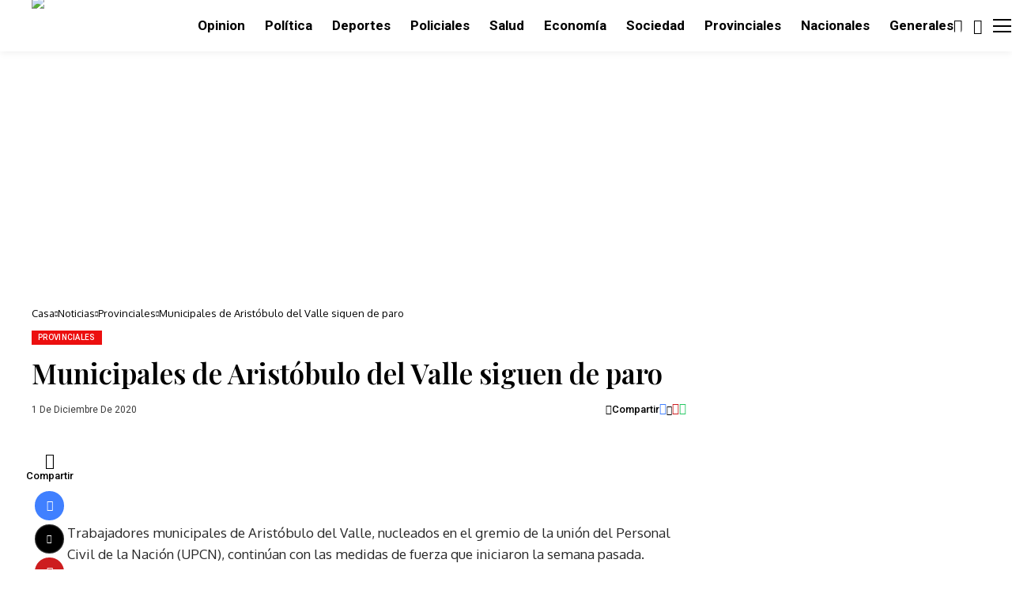

--- FILE ---
content_type: text/html; charset=UTF-8
request_url: https://candelariaonline.com.ar/2020/12/01/municipales-de-aristobulo-del-valle-siguen-de-paro/
body_size: 40561
content:
<!DOCTYPE html>
<!--[if IE 9 ]><html class="ie ie9" lang="es-AR" prefix="og: http://ogp.me/ns# fb: http://ogp.me/ns/fb# website: http://ogp.me/ns/website#"><![endif]-->
   <html lang="es-AR" prefix="og: http://ogp.me/ns# fb: http://ogp.me/ns/fb# website: http://ogp.me/ns/website#">
      <head>
         <meta charset="UTF-8">
         <meta http-equiv="X-UA-Compatible" content="IE=edge">
         <meta name="viewport" content="width=device-width, initial-scale=1">
         <link rel="preconnect" href="https://fonts.gstatic.com" crossorigin><link rel="preload" as="style" onload="this.onload=null;this.rel='stylesheet'" id="bopea_fonts_url_preload" href="https://fonts.googleapis.com/css?family=Playfair+Display%3A600%7COxygen%3A400%2C700%7CRoboto%3A700%2C%2C500%2C500%2C400%2C&amp;display=swap" crossorigin><noscript><link rel="stylesheet" href="https://fonts.googleapis.com/css?family=Playfair+Display%3A600%7COxygen%3A400%2C700%7CRoboto%3A700%2C%2C500%2C500%2C400%2C&amp;display=swap"></noscript><link rel="profile" href="https://gmpg.org/xfn/11">
                  <title>Municipales de Aristóbulo del Valle siguen de paro &#8211; Candelaria Online</title>
<meta name='robots' content='max-image-preview:large' />
<link rel='dns-prefetch' href='//www.googletagmanager.com' />
<link rel='dns-prefetch' href='//fonts.googleapis.com' />
<link rel='dns-prefetch' href='//pagead2.googlesyndication.com' />
<link rel='dns-prefetch' href='//fundingchoicesmessages.google.com' />
<link rel="alternate" type="application/rss+xml" title="Candelaria Online &raquo; Feed" href="https://candelariaonline.com.ar/feed/" />
<link rel="alternate" type="application/rss+xml" title="Candelaria Online &raquo; RSS de los comentarios" href="https://candelariaonline.com.ar/comments/feed/" />
<link rel="alternate" type="application/rss+xml" title="Candelaria Online &raquo; Municipales de Aristóbulo del Valle siguen de paro RSS de los comentarios" href="https://candelariaonline.com.ar/2020/12/01/municipales-de-aristobulo-del-valle-siguen-de-paro/feed/" />
<link rel="alternate" title="oEmbed (JSON)" type="application/json+oembed" href="https://candelariaonline.com.ar/wp-json/oembed/1.0/embed?url=https%3A%2F%2Fcandelariaonline.com.ar%2F2020%2F12%2F01%2Fmunicipales-de-aristobulo-del-valle-siguen-de-paro%2F" />
<link rel="alternate" title="oEmbed (XML)" type="text/xml+oembed" href="https://candelariaonline.com.ar/wp-json/oembed/1.0/embed?url=https%3A%2F%2Fcandelariaonline.com.ar%2F2020%2F12%2F01%2Fmunicipales-de-aristobulo-del-valle-siguen-de-paro%2F&#038;format=xml" />
	    
    <meta name="description" content="Trabajadores municipales de Aristóbulo del Valle, nucleados en el gremio de la unión del Personal Civil de la Nación (UPCN), continúan con las medidas de fuerza que iniciaron la semana pasada. Exigen una recomposición salarial de alrededor de 7 mil pesos, el blanqueo de las horas extras, actualización de las Asignaciones Familiares y regulación de [&hellip;]">
        
        <meta property="og:image" content="https://candelariaonline.com.ar/wp-content/uploads/2020/12/upcn2.jpg">    
        
    <meta property="og:title" content="Municipales de Aristóbulo del Valle siguen de paro">
    <meta property="og:url" content="https://candelariaonline.com.ar/2020/12/01/municipales-de-aristobulo-del-valle-siguen-de-paro/">
    <meta property="og:site_name" content="Candelaria Online">	
        <meta property="og:description" content="Trabajadores municipales de Aristóbulo del Valle, nucleados en el gremio de la unión del Personal Civil de la Nación (UPCN), continúan con las medidas de fuerza que iniciaron la semana pasada. Exigen una recomposición salarial de alrededor de 7 mil pesos, el blanqueo de las horas extras, actualización de las Asignaciones Familiares y regulación de [&hellip;]" />
	    	<meta property="og:type" content="article"/>
    <meta property="article:published_time" content="2020-12-01T11:34:37+00:00"/>
    <meta property="article:modified_time" content="2020-12-01T11:34:44+00:00"/>
    <meta name="author" content="Sergio Daniel Contrera"/>
    <meta name="twitter:card" content="summary_large_image"/>
    <meta name="twitter:creator" content="@envato"/>
        <meta name="twitter:label1" content="Written by"/>
        <meta name="twitter:data1" content="Sergio Daniel Contrera"/>
	<style id='wp-img-auto-sizes-contain-inline-css'>
img:is([sizes=auto i],[sizes^="auto," i]){contain-intrinsic-size:3000px 1500px}
/*# sourceURL=wp-img-auto-sizes-contain-inline-css */
</style>

<style id='wp-emoji-styles-inline-css'>

	img.wp-smiley, img.emoji {
		display: inline !important;
		border: none !important;
		box-shadow: none !important;
		height: 1em !important;
		width: 1em !important;
		margin: 0 0.07em !important;
		vertical-align: -0.1em !important;
		background: none !important;
		padding: 0 !important;
	}
/*# sourceURL=wp-emoji-styles-inline-css */
</style>
<link rel='stylesheet' id='wp-block-library-css' href='https://candelariaonline.com.ar/wp-includes/css/dist/block-library/style.min.css?ver=8a0c1785bbe748d23e9a68412c4aeb29' media='all' />
<style id='wp-block-library-theme-inline-css'>
.wp-block-audio :where(figcaption){color:#555;font-size:13px;text-align:center}.is-dark-theme .wp-block-audio :where(figcaption){color:#ffffffa6}.wp-block-audio{margin:0 0 1em}.wp-block-code{border:1px solid #ccc;border-radius:4px;font-family:Menlo,Consolas,monaco,monospace;padding:.8em 1em}.wp-block-embed :where(figcaption){color:#555;font-size:13px;text-align:center}.is-dark-theme .wp-block-embed :where(figcaption){color:#ffffffa6}.wp-block-embed{margin:0 0 1em}.blocks-gallery-caption{color:#555;font-size:13px;text-align:center}.is-dark-theme .blocks-gallery-caption{color:#ffffffa6}:root :where(.wp-block-image figcaption){color:#555;font-size:13px;text-align:center}.is-dark-theme :root :where(.wp-block-image figcaption){color:#ffffffa6}.wp-block-image{margin:0 0 1em}.wp-block-pullquote{border-bottom:4px solid;border-top:4px solid;color:currentColor;margin-bottom:1.75em}.wp-block-pullquote :where(cite),.wp-block-pullquote :where(footer),.wp-block-pullquote__citation{color:currentColor;font-size:.8125em;font-style:normal;text-transform:uppercase}.wp-block-quote{border-left:.25em solid;margin:0 0 1.75em;padding-left:1em}.wp-block-quote cite,.wp-block-quote footer{color:currentColor;font-size:.8125em;font-style:normal;position:relative}.wp-block-quote:where(.has-text-align-right){border-left:none;border-right:.25em solid;padding-left:0;padding-right:1em}.wp-block-quote:where(.has-text-align-center){border:none;padding-left:0}.wp-block-quote.is-large,.wp-block-quote.is-style-large,.wp-block-quote:where(.is-style-plain){border:none}.wp-block-search .wp-block-search__label{font-weight:700}.wp-block-search__button{border:1px solid #ccc;padding:.375em .625em}:where(.wp-block-group.has-background){padding:1.25em 2.375em}.wp-block-separator.has-css-opacity{opacity:.4}.wp-block-separator{border:none;border-bottom:2px solid;margin-left:auto;margin-right:auto}.wp-block-separator.has-alpha-channel-opacity{opacity:1}.wp-block-separator:not(.is-style-wide):not(.is-style-dots){width:100px}.wp-block-separator.has-background:not(.is-style-dots){border-bottom:none;height:1px}.wp-block-separator.has-background:not(.is-style-wide):not(.is-style-dots){height:2px}.wp-block-table{margin:0 0 1em}.wp-block-table td,.wp-block-table th{word-break:normal}.wp-block-table :where(figcaption){color:#555;font-size:13px;text-align:center}.is-dark-theme .wp-block-table :where(figcaption){color:#ffffffa6}.wp-block-video :where(figcaption){color:#555;font-size:13px;text-align:center}.is-dark-theme .wp-block-video :where(figcaption){color:#ffffffa6}.wp-block-video{margin:0 0 1em}:root :where(.wp-block-template-part.has-background){margin-bottom:0;margin-top:0;padding:1.25em 2.375em}
/*# sourceURL=/wp-includes/css/dist/block-library/theme.min.css */
</style>
<style id='classic-theme-styles-inline-css'>
/*! This file is auto-generated */
.wp-block-button__link{color:#fff;background-color:#32373c;border-radius:9999px;box-shadow:none;text-decoration:none;padding:calc(.667em + 2px) calc(1.333em + 2px);font-size:1.125em}.wp-block-file__button{background:#32373c;color:#fff;text-decoration:none}
/*# sourceURL=/wp-includes/css/classic-themes.min.css */
</style>
<style id='global-styles-inline-css'>
:root{--wp--preset--aspect-ratio--square: 1;--wp--preset--aspect-ratio--4-3: 4/3;--wp--preset--aspect-ratio--3-4: 3/4;--wp--preset--aspect-ratio--3-2: 3/2;--wp--preset--aspect-ratio--2-3: 2/3;--wp--preset--aspect-ratio--16-9: 16/9;--wp--preset--aspect-ratio--9-16: 9/16;--wp--preset--color--black: #000000;--wp--preset--color--cyan-bluish-gray: #abb8c3;--wp--preset--color--white: #ffffff;--wp--preset--color--pale-pink: #f78da7;--wp--preset--color--vivid-red: #cf2e2e;--wp--preset--color--luminous-vivid-orange: #ff6900;--wp--preset--color--luminous-vivid-amber: #fcb900;--wp--preset--color--light-green-cyan: #7bdcb5;--wp--preset--color--vivid-green-cyan: #00d084;--wp--preset--color--pale-cyan-blue: #8ed1fc;--wp--preset--color--vivid-cyan-blue: #0693e3;--wp--preset--color--vivid-purple: #9b51e0;--wp--preset--gradient--vivid-cyan-blue-to-vivid-purple: linear-gradient(135deg,rgb(6,147,227) 0%,rgb(155,81,224) 100%);--wp--preset--gradient--light-green-cyan-to-vivid-green-cyan: linear-gradient(135deg,rgb(122,220,180) 0%,rgb(0,208,130) 100%);--wp--preset--gradient--luminous-vivid-amber-to-luminous-vivid-orange: linear-gradient(135deg,rgb(252,185,0) 0%,rgb(255,105,0) 100%);--wp--preset--gradient--luminous-vivid-orange-to-vivid-red: linear-gradient(135deg,rgb(255,105,0) 0%,rgb(207,46,46) 100%);--wp--preset--gradient--very-light-gray-to-cyan-bluish-gray: linear-gradient(135deg,rgb(238,238,238) 0%,rgb(169,184,195) 100%);--wp--preset--gradient--cool-to-warm-spectrum: linear-gradient(135deg,rgb(74,234,220) 0%,rgb(151,120,209) 20%,rgb(207,42,186) 40%,rgb(238,44,130) 60%,rgb(251,105,98) 80%,rgb(254,248,76) 100%);--wp--preset--gradient--blush-light-purple: linear-gradient(135deg,rgb(255,206,236) 0%,rgb(152,150,240) 100%);--wp--preset--gradient--blush-bordeaux: linear-gradient(135deg,rgb(254,205,165) 0%,rgb(254,45,45) 50%,rgb(107,0,62) 100%);--wp--preset--gradient--luminous-dusk: linear-gradient(135deg,rgb(255,203,112) 0%,rgb(199,81,192) 50%,rgb(65,88,208) 100%);--wp--preset--gradient--pale-ocean: linear-gradient(135deg,rgb(255,245,203) 0%,rgb(182,227,212) 50%,rgb(51,167,181) 100%);--wp--preset--gradient--electric-grass: linear-gradient(135deg,rgb(202,248,128) 0%,rgb(113,206,126) 100%);--wp--preset--gradient--midnight: linear-gradient(135deg,rgb(2,3,129) 0%,rgb(40,116,252) 100%);--wp--preset--font-size--small: 13px;--wp--preset--font-size--medium: 20px;--wp--preset--font-size--large: 36px;--wp--preset--font-size--x-large: 42px;--wp--preset--spacing--20: 0.44rem;--wp--preset--spacing--30: 0.67rem;--wp--preset--spacing--40: 1rem;--wp--preset--spacing--50: 1.5rem;--wp--preset--spacing--60: 2.25rem;--wp--preset--spacing--70: 3.38rem;--wp--preset--spacing--80: 5.06rem;--wp--preset--shadow--natural: 6px 6px 9px rgba(0, 0, 0, 0.2);--wp--preset--shadow--deep: 12px 12px 50px rgba(0, 0, 0, 0.4);--wp--preset--shadow--sharp: 6px 6px 0px rgba(0, 0, 0, 0.2);--wp--preset--shadow--outlined: 6px 6px 0px -3px rgb(255, 255, 255), 6px 6px rgb(0, 0, 0);--wp--preset--shadow--crisp: 6px 6px 0px rgb(0, 0, 0);}:where(.is-layout-flex){gap: 0.5em;}:where(.is-layout-grid){gap: 0.5em;}body .is-layout-flex{display: flex;}.is-layout-flex{flex-wrap: wrap;align-items: center;}.is-layout-flex > :is(*, div){margin: 0;}body .is-layout-grid{display: grid;}.is-layout-grid > :is(*, div){margin: 0;}:where(.wp-block-columns.is-layout-flex){gap: 2em;}:where(.wp-block-columns.is-layout-grid){gap: 2em;}:where(.wp-block-post-template.is-layout-flex){gap: 1.25em;}:where(.wp-block-post-template.is-layout-grid){gap: 1.25em;}.has-black-color{color: var(--wp--preset--color--black) !important;}.has-cyan-bluish-gray-color{color: var(--wp--preset--color--cyan-bluish-gray) !important;}.has-white-color{color: var(--wp--preset--color--white) !important;}.has-pale-pink-color{color: var(--wp--preset--color--pale-pink) !important;}.has-vivid-red-color{color: var(--wp--preset--color--vivid-red) !important;}.has-luminous-vivid-orange-color{color: var(--wp--preset--color--luminous-vivid-orange) !important;}.has-luminous-vivid-amber-color{color: var(--wp--preset--color--luminous-vivid-amber) !important;}.has-light-green-cyan-color{color: var(--wp--preset--color--light-green-cyan) !important;}.has-vivid-green-cyan-color{color: var(--wp--preset--color--vivid-green-cyan) !important;}.has-pale-cyan-blue-color{color: var(--wp--preset--color--pale-cyan-blue) !important;}.has-vivid-cyan-blue-color{color: var(--wp--preset--color--vivid-cyan-blue) !important;}.has-vivid-purple-color{color: var(--wp--preset--color--vivid-purple) !important;}.has-black-background-color{background-color: var(--wp--preset--color--black) !important;}.has-cyan-bluish-gray-background-color{background-color: var(--wp--preset--color--cyan-bluish-gray) !important;}.has-white-background-color{background-color: var(--wp--preset--color--white) !important;}.has-pale-pink-background-color{background-color: var(--wp--preset--color--pale-pink) !important;}.has-vivid-red-background-color{background-color: var(--wp--preset--color--vivid-red) !important;}.has-luminous-vivid-orange-background-color{background-color: var(--wp--preset--color--luminous-vivid-orange) !important;}.has-luminous-vivid-amber-background-color{background-color: var(--wp--preset--color--luminous-vivid-amber) !important;}.has-light-green-cyan-background-color{background-color: var(--wp--preset--color--light-green-cyan) !important;}.has-vivid-green-cyan-background-color{background-color: var(--wp--preset--color--vivid-green-cyan) !important;}.has-pale-cyan-blue-background-color{background-color: var(--wp--preset--color--pale-cyan-blue) !important;}.has-vivid-cyan-blue-background-color{background-color: var(--wp--preset--color--vivid-cyan-blue) !important;}.has-vivid-purple-background-color{background-color: var(--wp--preset--color--vivid-purple) !important;}.has-black-border-color{border-color: var(--wp--preset--color--black) !important;}.has-cyan-bluish-gray-border-color{border-color: var(--wp--preset--color--cyan-bluish-gray) !important;}.has-white-border-color{border-color: var(--wp--preset--color--white) !important;}.has-pale-pink-border-color{border-color: var(--wp--preset--color--pale-pink) !important;}.has-vivid-red-border-color{border-color: var(--wp--preset--color--vivid-red) !important;}.has-luminous-vivid-orange-border-color{border-color: var(--wp--preset--color--luminous-vivid-orange) !important;}.has-luminous-vivid-amber-border-color{border-color: var(--wp--preset--color--luminous-vivid-amber) !important;}.has-light-green-cyan-border-color{border-color: var(--wp--preset--color--light-green-cyan) !important;}.has-vivid-green-cyan-border-color{border-color: var(--wp--preset--color--vivid-green-cyan) !important;}.has-pale-cyan-blue-border-color{border-color: var(--wp--preset--color--pale-cyan-blue) !important;}.has-vivid-cyan-blue-border-color{border-color: var(--wp--preset--color--vivid-cyan-blue) !important;}.has-vivid-purple-border-color{border-color: var(--wp--preset--color--vivid-purple) !important;}.has-vivid-cyan-blue-to-vivid-purple-gradient-background{background: var(--wp--preset--gradient--vivid-cyan-blue-to-vivid-purple) !important;}.has-light-green-cyan-to-vivid-green-cyan-gradient-background{background: var(--wp--preset--gradient--light-green-cyan-to-vivid-green-cyan) !important;}.has-luminous-vivid-amber-to-luminous-vivid-orange-gradient-background{background: var(--wp--preset--gradient--luminous-vivid-amber-to-luminous-vivid-orange) !important;}.has-luminous-vivid-orange-to-vivid-red-gradient-background{background: var(--wp--preset--gradient--luminous-vivid-orange-to-vivid-red) !important;}.has-very-light-gray-to-cyan-bluish-gray-gradient-background{background: var(--wp--preset--gradient--very-light-gray-to-cyan-bluish-gray) !important;}.has-cool-to-warm-spectrum-gradient-background{background: var(--wp--preset--gradient--cool-to-warm-spectrum) !important;}.has-blush-light-purple-gradient-background{background: var(--wp--preset--gradient--blush-light-purple) !important;}.has-blush-bordeaux-gradient-background{background: var(--wp--preset--gradient--blush-bordeaux) !important;}.has-luminous-dusk-gradient-background{background: var(--wp--preset--gradient--luminous-dusk) !important;}.has-pale-ocean-gradient-background{background: var(--wp--preset--gradient--pale-ocean) !important;}.has-electric-grass-gradient-background{background: var(--wp--preset--gradient--electric-grass) !important;}.has-midnight-gradient-background{background: var(--wp--preset--gradient--midnight) !important;}.has-small-font-size{font-size: var(--wp--preset--font-size--small) !important;}.has-medium-font-size{font-size: var(--wp--preset--font-size--medium) !important;}.has-large-font-size{font-size: var(--wp--preset--font-size--large) !important;}.has-x-large-font-size{font-size: var(--wp--preset--font-size--x-large) !important;}
:where(.wp-block-post-template.is-layout-flex){gap: 1.25em;}:where(.wp-block-post-template.is-layout-grid){gap: 1.25em;}
:where(.wp-block-term-template.is-layout-flex){gap: 1.25em;}:where(.wp-block-term-template.is-layout-grid){gap: 1.25em;}
:where(.wp-block-columns.is-layout-flex){gap: 2em;}:where(.wp-block-columns.is-layout-grid){gap: 2em;}
:root :where(.wp-block-pullquote){font-size: 1.5em;line-height: 1.6;}
/*# sourceURL=global-styles-inline-css */
</style>

<link rel='stylesheet' id='bopea_layout-css' href='https://candelariaonline.com.ar/wp-content/themes/bopea/css/layout.css?ver=1.1.4' media='all' />
<link rel='stylesheet' id='bopea_style-css' href='https://candelariaonline.com.ar/wp-content/themes/bopea/style.css?ver=1.1.4' media='all' />
<style id='bopea_style-inline-css'>
body.options_dark_skin{ --jl-logo-txt-color: #fff; --jl-logo-txt-side-color: #fff; --jl-logo-txt-foot-color: #fff; --jl-sh-bg: #fff; --jl-menu-ac-color: #ec0f0f; --jl-theme-head-color: #fff; --jl-single-head-color: #fff; --jl-single-h1-color: #fff; --jl-single-h2-color: #fff; --jl-single-h3-color: #fff; --jl-single-h4-color: #fff; --jl-single-h5-color: #fff; --jl-single-h6-color: #fff; --jl-main-color: #ec0f0f; --jl-bg-color: #010617; --jl-boxbg-color: #010617; --jl-txt-color: #FFF; --jl-btn-bg: #454545; --jl-comment-btn-link: #454545; --jl-comment-btn-linkc: #FFF; --jlgdpr-bg: #222; --jlgdpr-color: #FFF; --jl-menu-bg: #000f45; --jl-menu-line-color: #2f2f2f; --jl-menu-color: #ffffff; --jl-menu-hcolor: #ffffff; --jl-sub-bg-color: #222; --jl-sub-menu-color: #FFF; --jl-sub-line-color: #464646; --jl-sub-item-bg: #333; --jl-sub-hcolor: #7118ff; --jl-logo-bg: #111; --jl-logo-color: #FFF; --jl-single-color: #FFF; --jl-single-link-color: #7118ff; --jl-single-link-hcolor: #7118ff; --jl-except-color: #ddd; --jl-meta-color: #ffffff; --jl-post-line-color: #2c2c2c; --jl-author-bg: #454545; --jl-foot-bg: #020D34; --jl-foot-color: #dcdcdc; --jl-foot-link: #ffffff; --jl-foot-hlink: #005aff; --jl-foot-head: #005aff; --jl-foot-line: rgba(136,136,136,0.15); } body.admin-bar{ --jl-stick-abar: 32px; } body{ --jl-canvas-w: 350px; --jl-logo-size: 32px; --jl-logo-size-mob: 30px; --jl-logo-txt-sps: ; --jl-logo-txt-color: #ffffff; --jl-logo-txt-side-color: #000; --jl-logo-txt-foot-color: #000; --jl-img-h: 65%; --jl-sh-bg: #000; --jl-theme-head-color: #000; --jl-single-head-color: #000; --jl-single-h1-color: #000; --jl-single-h2-color: #000; --jl-single-h3-color: #000; --jl-single-h4-color: #000; --jl-single-h5-color: #000; --jl-single-h6-color: #000; --jl-main-width: 1240px; --jl-boxed-p: 30px; --jl-main-color: #ec0f0f; --jl-cat-sk: #ec0f0f; --jl-bg-color: #FFF; --jl-boxbg-color: #FFF; --jl-txt-color: #000; --jl-txt-light: #FFF; --jl-btn-bg: #000; --jl-comment-btn-link: #F1F1F1; --jl-comment-btn-linkc: #000; --jl-desc-light: #ddd; --jl-meta-light: #ffffff; --jl-input-radius: 0px; --jl-input-size: 15px; --jl-button-radius: 0px; --jl-fnav-radius: 0px; --jl-menu-bg: #ffffff; --jl-menu-line-color: #eeeeee; --jl-menu-color: #000000; --jl-menu-hcolor: #000000; --jl-sub-bg-color: #ffffff; --jl-sub-menu-color: #0a0a0a; --jl-sub-line-color: #eeeeee; --jl-sub-m-radius: 8px; --jl-menu-ac-color: #ec0f0f; --jl-menu-ac-height: 3px; --jl-logo-bg: #FFF; --jl-logo-color: #000; --jl-pa-ach: 33px; --jl-pa-ach-excp: 16px; --jl-ache-4col: 25px; --jl-ache-3col: 35px; --jl-ache-2col: 35px; --jl-ach-excp: 13px; --jl-ach-ls-excp: 0em; --jl-ach-lh-excp: 1.5; --jl-excpt-row: 2; --jl-single-title-size: 35px; --jl-sub-title-s: 17px; --jl-subt-max: 100%; --jl-single-color: #282828; --jl-single-link-color: #7118ff; --jl-single-link-hcolor: #7118ff; --jl-except-color: #666; --jl-meta-color: #0a0a0a; --jl-post-line-color: #e0e0e0; --jl-author-bg: rgba(136,136,136,0.1); --jl-post-related-size: 18px; --jl-foot-bg: #f9f9fa; --jl-foot-color: #0a0a0a; --jl-foot-link: #0a0a0a; --jl-foot-hlink: #005aff; --jl-foot-head: #000000; --jl-foot-line: rgba(136,136,136,0.15); --jl-foot-menu-col: 2; --jl-foot-title-size: 18px; --jl-foot-font-size: 14px; --jl-foot-copyright: 13px; --jl-foot-menu-size: 13px; --jl-body-font: Oxygen, Verdana, Geneva, sans-serif; --jl-body-font-size: 14px; --jl-body-font-weight: 400; --jl-body-spacing: 0em; --jl-body-line-height: 1.5; --jl-logo-width: 210px; --jl-m-logo-width: 110px; --jl-s-logo-width: 190px; --jl-fot-logo-width: 110px; --jl-title-font: Playfair Display, Verdana, Geneva, sans-serif; --jl-title-font-weight: 600; --jl-title-transform: none; --jl-title-space: 0em; --jl-title-line-height: 1.2; --jl-title-line-h: 1px; --jl-content-font-size: 17px; --jl-content-spacing: 0em; --jl-content-line-height: 1.6; --jl-sec-menu-height: 65px; --jl-stick-space: 20px; --jl-stick-abar: 0px; --jl-stick-abmob: 46px; --jl-menu-font: Roboto, Verdana, Geneva, sans-serif; --jl-menu-font-size: 17px; --jl-menu-font-weight: 700; --jl-menu-transform: capitalize; --jl-menu-space: 0px; --jl-spacing-menu: 25px; --jl-submenu-font-size: 15px; --jl-submenu-font-weight: 500; --jl-submenu-transform: capitalize; --jl-submenu-space: -0.02em; --jl-sub-item-bg: #f6f6f6; --jl-sub-hcolor: #7118ff; --jl-cat-font-size: 10px; --jl-cat-font-weight: 500; --jl-cat-font-space: 0.03em; --jl-cat-transform: uppercase; --jl-meta-font-size: 12px; --jl-meta-font-ssize: 12px; --jl-meta-font-weight: 400; --jl-meta-a-font-weight: 500; --jl-meta-font-space: 0px; --jl-meta-transform: capitalize; --jl-button-font-size: 14px; --jl-button-font-weight: 500; --jl-button-transform: capitalize; --jl-button-space: 0em; --jl-loadmore-font-size: 13px; --jl-loadmore-font-weight: 500; --jl-loadmore-transform: capitalize; --jl-loadmore-space: 0em; --jl-border-rounded: 0px; --jl-sg-rounded: ; --jl-top-rounded: 0px; --jlgdpr-width: 350px; --jlgdpr-space: 20px; --jlgdpr-radius: 10px; --jlgdpr-padding: 20px; --jlgdpr-pos: flex-start; --jl-cookie-des-size: 13px; --jl-cookie-btn-size: 13px; --jlgdpr-btn: 5px; --jl-cookie-btn-space: 0em; --jl-cookie-btn-transform: capitalize; --jlgdpr-bg: #fff; --jlgdpr-color: #000; --jl-widget-fsize: 18px; --jl-widget-space: -0.03em; --jl-widget-transform: capitalize; } ::selection { background-color: #ec0f0f; color: #FFF; } .jl_rel_posts .jl_imgw { padding-bottom: var(--jl-img-h, 66.66667%) !important; height: unset !important; } .jl_lg_opt .jl_ov_el .jl_fe_text .jl_fe_inner{ position: relative !important; z-index: 1; } .jl_lg_opt .jl_cap_ov.jlcapvv{ z-index: 0; }  .jl_fr12_inner .jl_imgw, .jl_fr7_inner .jl_p_fr7 .jl_imgw, .jl_fr6_inner .jl_cgrid_layout .jl_imgw{ padding-bottom: var(--jl-img-h, 66.66667%); height: unset; } .jl_fe_text{ text-align: var(--jl-t-align, left); } .jl_sifea_img{max-width: fit-content;}  .jl_achv_tpl_list{ --jl-ache-title: 20px; } .jl_achv_tpl_2grid{ --jl-ache-title: 22px; } .jl_achv_tpl_3grid{ --jl-ache-title: 22px; } .jl_achv_tpl_4grid{ --jl-ache-title: 17px; } .jl_achv_tpl_classic{ --jl-ache-title: 35px; } .jl_achv_tpl_2ov{ --jl-ache-title: 23px; } .jl_achv_tpl_3ov{ --jl-ache-title: 22px; } .jl_achv_tpl_4ov{ --jl-ache-title: 18px; }  .jlemw > *{ margin: 0px !important; } .jl_ov_el { background: #222; border-radius: var(--jl-border-rounded); } iframe.instagram-media { margin: 0 auto!important } .twitter-tweet { margin-right: auto; margin-left: auto } .jl_tline .jl_fe_title a, .jl_tline .jl_wc_title a, .jl_tline .woocommerce-loop-product__title a, .jl_tline .jl_navpost .jl_cpost_title, .jl_bgt .jl_fe_title a, .jl_bgt .jl_wc_title a, .jl_bgt .woocommerce-loop-product__title a, .jl_bgt .jl_navpost .jl_cpost_title{ display: inline !important; } body.options_dark_skin #jl_sb_nav{ --jl-bg-color: #010617; --sect-t-color: #fff; --jl-txt-color: #fff; --jl-meta-color: #ddd; --jl-post-line-color: #303041; --jl-theme-head-color: var(--sect-t-color); } #jl_sb_nav{ --jl-bg-color: #ffffff; --sect-t-color: #000; --jl-txt-color: #000; --jl-meta-color: #0a0a0a; --jl-post-line-color: #e9ecef; --jl-theme-head-color: var(--sect-t-color); } .jl_sh_ctericons.jlshcolor li, .jl_sh_ctericons.jlshsc li{ display: flex; align-items: center; } .jl_sh_ctericons.jlshcolor .jl_sh_i, .jl_sh_ctericons.jlshsc .jl_sh_i{ display: flex; } .jl_encanw #jl_sb_nav .logo_small_wrapper a img.jl_logo_n{ opacity: 0; } .jl_encanw #jl_sb_nav .logo_small_wrapper a img.jl_logo_w{ opacity: 1; } .jl_enhew .jlc-hmain-in .logo_small_wrapper a img.jl_logo_n{ opacity: 0; } .jl_enhew .jlc-hmain-in .logo_small_wrapper a img.jl_logo_w{ opacity: 1; } .jl_enstew .jlc-stick-main-in .logo_small_wrapper a img.jl_logo_n{ opacity: 0; } .jl_enstew .jlc-stick-main-in .logo_small_wrapper a img.jl_logo_w{ opacity: 1; } .jl_ovt{ height: 1px; visibility: hidden; margin: 0px; padding: 0px; } .jl_ads_wrap_sec *{ margin: 0px; padding: 0px; } .jl_ads_wrap_sec.jl_head_adsab{align-items:center;}.jl_ads_wrap_sec.jl_head_adsbl{margin-top: 40px; align-items:center;}.jl_ads_wrap_sec.jl_con_adsab{align-items:center;}.jl_ads_wrap_sec.jl_con_adsbl{align-items:center;}.jl_ads_wrap_sec.jl_auth_adsab{margin-top: 40px; align-items:center;}.jl_ads_wrap_sec.jl_auth_adsbl{align-items:center;}.jl_ads_wrap_sec.jl_rel_adsab{align-items:center;}.jl_ads_wrap_sec.jl_rel_adsbl{align-items:center;}.jl_ads_wrap_sec.jl_foot_adsab{margin-bottom: 40px; align-items:center;}.jl_ads_wrap_sec.jl_foot_adsbl{padding: 40px 0px; align-items:center;}.jl_imgw:hover .jl_imgin img, .jl_ov_el:hover .jl_imgin img, .jl_box_info:hover .jl_box_bg img{transform: scale(1.01);}.jlac_smseah.active_search_box{ overflow: unset; } .jlac_smseah.active_search_box .search_header_wrapper .jli-search{ transform: scale(.9); } .jl_shwp{ display: flex; height: 100%; } .jl_ajse{ position: absolute !important; background: var(--jl-sub-bg-color); width: 350px; top: 100% !important; right: 0px; left: auto; padding: 15px 20px; height: unset; box-shadow: 0 0 25px 0 rgba(0,0,0,.08); border-radius: var(--jl-sub-m-radius, 8px); transform: translateY(-0.6rem); } .jl_ajse .searchform_theme{ padding: 0px; float: none !important; position: unset; transform: unset; display: flex; align-items: center; justify-content: space-between; border-radius: 0px; border-bottom: 0px !important; } .jl_ajse .jl_search_head{ width: 100%; display: flex; flex-direction: column; } .jl_ajse.search_form_menu_personal .searchform_theme .search_btn{ float: none; border: 0px !important; height: 30px; font-size: 14px; color: var(--jl-sub-menu-color) !important; } .jl_ajse .jl_shnone{ font-size: 14px; margin: 0px; } .jl_ajse.search_form_menu_personal .searchform_theme .search_btn::-webkit-input-placeholder{ color: var(--jl-sub-menu-color) !important; } .jl_ajse.search_form_menu_personal .searchform_theme .search_btn::-moz-placeholder{ color: var(--jl-sub-menu-color) !important; } .jl_ajse.search_form_menu_personal .searchform_theme .search_btn:-ms-input-placeholder{ color: var(--jl-sub-menu-color) !important; } .jl_ajse.search_form_menu_personal .searchform_theme .search_btn:-moz-placeholder{ color: var(--jl-sub-menu-color) !important; } .jl_ajse .searchform_theme .button{ height: 30px; position: unset; padding: 0px 12px !important; background: var(--jl-main-color) !important; border-radius: var(--jl-sbr, 4px); text-transform: capitalize; font-weight: var(--jl-button-font-weight); font-size: 14px; width: auto; letter-spacing: var(--jl-submenu-space); } .jlc-hmain-w.jl_base_menu .jl_ajse .searchform_theme .button i.jli-search, .jlc-stick-main-w .jl_ajse .searchform_theme .button i.jli-search{ color: #fff !important; font-size: 12px; } .jl_ajse .jl_search_wrap_li{ --jl-img-space: 10px; --jl-img-w: 90px; --jl-smimg-h: 70px; --jl-h-align: left; --jl-t-size: 14px; --jl-txt-color: var(--jl-sub-menu-color) !important; --jl-meta-color: var(--jl-sub-menu-color) !important; --jlrow-gap: 15px; --jl-img-m: 13px; --jl-post-line-color: transparent; } .jl_ajse .jl_search_wrap_li .jl-donut-front{ top: 0px; right: 0px; } .jl_ajse .jl_search_wrap_li .jl_grid_wrap_f{ width: 100%; display: grid; overflow: hidden; grid-template-columns: repeat(1,minmax(0,1fr)); grid-row-gap: var(--jlrow-gap); border-top: 2px solid var(--jl-sub-line-color); padding-top: 20px; margin-top: 10px; margin-bottom: 6px; } .jl_ajse .jl_search_wrap_li .jl_li_in{ flex-direction: row !important; } .jl_ajse .jl_search_wrap_li .jl_li_in .jl_img_holder{ height: 70px !important; -webkit-flex: 0 0 var(--jl-img-w, 180px); -ms-flex: 0 0 var(--jl-img-w, 180px); flex: 0 0 var(--jl-img-w, 180px); width: var(--jl-img-w, 180px); } .jl_ajse .jl_search_wrap_li .jl_li_in .jl_img_holder .jl_imgw{ height: 70px !important; } .jl_ajse .jl_post_meta{ opacity: .5; margin-top: 5px !important; } .jl_ajse .jl_post_meta .jl_author_img_w, .jl_ajse .jl_post_meta .post-date:before{ display: none; } .jl_item_bread i{font-size: inherit;} .logo_link, .logo_link:hover{ font-family: var(--jl-title-font); font-weight: var(--jl-title-font-weight); text-transform: var(--jl-title-transform); letter-spacing: var(--jl-logo-txt-sps); line-height: var(--jl-title-line-height); font-size: var(--jl-logo-size); color: var(--jl-logo-txt-color); } @media only screen and (max-width: 767px) { .logo_link, .logo_link:hover{ font-size: var(--jl-logo-size-mob); } } .logo_link > h1, .logo_link > span{ font-size: inherit; color: var(--jl-logo-txt-color); } .jl_mobile_nav_inner .logo_link, .jl_mobile_nav_inner .logo_link:hover{ color: var(--jl-logo-txt-side-color); } .jl_ft_cw .logo_link, .jl_ft_cw .logo_link:hover{ color: var(--jl-logo-txt-foot-color); } body, p, .jl_fe_des{ letter-spacing: var(--jl-body-spacing); } .jl_content, .jl_content p{ font-size: var(--jl-content-font-size); line-height: var(--jl-content-line-height); letter-spacing: var(--jl-content-spacing); } .jl_vid_mp.jl_livid.sgvpop{ display: flex; } .jl_vid_mp.jl_livid.sgvpop .jl_pop_vid{ position: absolute !important; } .jl_single_tpl7 .jl_vid_mp.jl_livid.sgvpop, .jl_shead_mix9 .jl_vid_mp.jl_livid.sgvpop, .jl_shead_mix12 .jl_vid_mp.jl_livid.sgvpop, .jl_shead_tpl3 .jl_vid_mp.jl_livid.sgvpop{ transform: unset; position: unset; margin: 30px auto 0px auto; } .jl_lb3 .jl_cat_lbl, .jl_lb4 .jl_cat_lbl, .jl_lb5 .jl_cat_lbl, .jl_lb6 .jl_cat_lbl, .jl_lb7 .jl_cat_lbl{ padding: 3px 8px !important; border-radius: 0px !important; } .jlc-container, .jl_shead_tpl4.jl_shead_mix10 .jl_fe_text{max-width: 1240px;} .jl_sli_in .jl_sli_fb{order: 1;} .jl_sli_in .jl_sli_tw{order: 2;} .jl_sli_in .jl_sli_pi{order: 3;} .jl_sli_in .jl_sli_din{order: 4;} .jl_sli_in .jl_sli_wapp{order: 5;} .jl_sli_in .jl_sli_tele{order: 6;} .jl_sli_in .jl_sli_tumblr{order: 7;} .jl_sli_in .jl_sli_line{order: 7;} .jl_sli_in .jl_sli_flip{order: 7;} .jl_sli_in .jl_sli_flip a{background-color: #f52828;} .post_s .jl_sli_w .jl_sli_in .jl_sli_flip a, .jlp_hs .jl_sli_w .jl_sli_in .jl_sli_flip a{color: #f52828;} .jl_sli_in .jl_sli_mil{order: 7;}  .post_sw .jl_sli_in .jl_sli_din, .jlp_hs .jl_sli_in .jl_sli_din{display: none !important;} .post_sw .jl_sli_in .jl_sli_tele, .jlp_hs .jl_sli_in .jl_sli_tele{display: none !important;}  .post_sw .jl_sli_in .jl_sli_tumblr, .jlp_hs .jl_sli_in .jl_sli_tumblr{display: none !important;} .post_sw .jl_sli_in .jl_sli_line, .jlp_hs .jl_sli_in .jl_sli_line{display: none !important;}  .post_sw .jl_sli_in .jl_sli_mil, .jlp_hs .jl_sli_in .jl_sli_mil{display: none !important;}  .jl_sli_flip{display: none !important;} .jl_sfoot .jl_sli_in .jl_sli_din{display: none !important;} .jl_enltxt .logo_small_wrapper_table .logo_small_wrapper .logo_link *{ max-width: unset; width: unset; } .logo_small_wrapper_table .logo_small_wrapper a .jl_logo_w { position: absolute;top: 0px;left: 0px;opacity: 0; } .rtl .logo_small_wrapper_table .logo_small_wrapper a .jl_logo_w{right: 0px;} .logo_small_wrapper_table .logo_small_wrapper .logo_link *{ max-width: var(--jl-logo-width); width: var(--jl-logo-width); } @media only screen and (max-width: 767px) { .logo_small_wrapper_table .logo_small_wrapper .logo_link *{ max-width: var(--jl-m-logo-width) !important; } } .jl_sleft_side .jl_smmain_side{ order: 1; padding-left: 20px; padding-right: 30px; } .jl_sleft_side .jl_smmain_con{ order: 2; } .jl_rd_wrap{ top: 0; } .jl_rd_read{ height: 5px; background-color: #8100ff; background-image: linear-gradient(to right, #ae5eff 0%, #8100ff 100%); } .jl_view_none{display: none !important;} .jl_sifea_img, .jl_smmain_w .swiper-slide-inner{ border-radius: var(--jl-border-rounded); overflow: hidden; } .jl_shead_mix12 .jl_ov_layout, .jl_shead_mix10 .jl_ov_layout, .jl_shead_mix9 .jl_ov_layout{ border-radius: 0px; }   .jl_fot_gwp{ display: flex; width: 100%; justify-content: space-between; align-items: center; margin-top: 25px; } .jl_fot_gwp .jl_post_meta{ margin-top: 0px !important; } .jl_ma_layout .jl-ma-opt:nth-child(2) .jl_fot_gwp .jl_post_meta{ margin-top: 13px !important; } @media only screen and (min-width: 769px) { .jl_ma_layout .jl-ma-opt:nth-child(2) .jl_fot_gwp .jl_post_meta{ margin-top: 0px !important; } } .jl_fot_gwp .jl_fot_sh{ display: flex; } .jl_fot_gwp .jl_fot_sh > span{ display: flex; align-items: center; font-size: 14px; color: #B5B5B5; } .jl_fot_gwp .jl_fot_sh .jl_book_mark.jl_saved_p{ color: var(--jl-main-color); } .jl_fot_gwp .jl_fot_sh .jl_book_mark.jl_saved_p .jli-icon_save:before{ content: "\e901"; } .jl_fot_gwp .jl_fot_sh .jl_fot_share_i{ margin-left: 13px; } .jls_tooltip { position: relative; display: inline-block; cursor: pointer; } .jls_tooltip .jls_tooltip_w{ visibility: hidden; position: absolute; z-index: 1; opacity: 0; transition: opacity .3s; } .jls_tooltip:hover .jls_tooltip_w{ visibility: visible; opacity: 1; } .jls_tooltip .jls_tooltiptext { position: relative; display: flex; text-align: center; padding: 0px; justify-content: center; } .jl_ov_el .jls_tooltip .jls_tooltiptext{ --jl-sh-bg: #fff; } .jls_tooltip-top { padding-bottom: 10px !important; bottom: 100%; left: 50%; margin-left: -50px; } .jls_tooltiptext .jls_tooltip_in{ position: relative; z-index: 2; background: var(--jl-sh-bg); padding: 5px 0px; font-weight: 400; border-radius: 7px; } .jls_tooltip_in .jl_sli_line.jl_shli{ display: none !important; } .jls_tooltip > svg{ width: 0.93em; height: 0.93em; } .jls_tooltip > i{ font-size: 90%; } .jl_share_l_bg .jls_tooltiptext .jl_sli_in{ gap: 3px !important; display: flex; } .jls_tooltip-top .jls_tooltiptext::after { content: ""; position: absolute; bottom: -2px; right: 5px; width: 10px; height: 10px; margin-left: -5px; background-color: var(--jl-sh-bg); z-index: 1; transform: rotate(45deg); } .jl_fot_share_i .jls_tooltip_w{ width: auto; margin-left: 0px; right: 0px; bottom: auto; right: 1px; top: -46px; left: auto; } .jl_fot_share_i .jls_tooltip_w:before{ display:none; } .jl_fot_share_i .jls_tooltip_in{ padding: 6px 8px !important; } .jl_fot_share_i .jls_tooltip_in .post_sw{ display: block; width: auto; } .jl_fot_share_i.jl_share_l_bg.jls_tooltip{ z-index: 10; display: none; margin-left: var(--jl-sh-lp, auto); } .jl_fot_share_i.jl_share_l_bg.jls_tooltip:before{ display: none; } .jls_tooltiptext .jl_shli a{ flex: 0 0 25px; width: 25px !important; height: 25px !important; font-size: 12px !important; display: flex !important; align-items: center !important; justify-content: center !important; color: #fff !important } .jls_tooltiptext .jl_shli:before{ display: none; } .jl_share_l_bg .jls_tooltiptext .jl_sli_in .jl_shli a{ border-radius: 7px !important; color: #fff !important; transition: unset; text-decoration: none !important; } .jls_tooltiptext .single_post_share_icon_post li a i{ margin: 0px; } .jl_fot_gwp .jl_fot_sh .jl_fot_save > i, .jl_fot_gwp .jl_fot_sh .jl_fot_share_i > i{ transition: opacity 0.2s ease 0s; } .jl_fot_gwp .jl_fot_sh .jl_fot_save:hover > i, .jl_fot_gwp .jl_fot_sh .jl_fot_share_i:hover > i{ color: var(--jl-main-color); }   .jl_info_auth .author-avatar{display: none;} .jl_home_bw .image-post-thumb{ margin-bottom: 30px; } h1, h2, h3, h4, h5, h6, h1 a, h2 a, h3 a, h4 a, h5 a, h6 a{ color: var(--jl-theme-head-color); } .jl_shead_tpl1 .jl_head_title, .jl_single_tpl6 .jl_shead_tpl1 .jl_head_title, .jl_shead_mix13 .jl_head_title{ color: var(--jl-single-head-color); } .jl_content h1, .content_single_page h1, .jl_content h1 a, .content_single_page h1 a, .jl_content h1 a:hover, .content_single_page h1 a:hover{color: var(--jl-single-h1-color);} .jl_content h2, .content_single_page h2, .jl_content h2 a, .content_single_page h2 a, .jl_content h2 a:hover, .content_single_page h2 a:hover{color: var(--jl-single-h2-color);} .jl_content h3, .content_single_page h3, .jl_content h3 a, .content_single_page h3 a, .jl_content h3 a:hover, .content_single_page h3 a:hover{color: var(--jl-single-h3-color);} .jl_content h4, .content_single_page h4, .jl_content h4 a, .content_single_page h4 a, .jl_content h4 a:hover, .content_single_page h4 a:hover{color: var(--jl-single-h4-color);} .jl_content h5, .content_single_page h5, .jl_content h5 a, .content_single_page h5 a, .jl_content h5 a:hover, .content_single_page h5 a:hover{color: var(--jl-single-h5-color);} .jl_content h6, .content_single_page h6, .jl_content h6 a, .content_single_page h6 a, .jl_content h6 a:hover, .content_single_page h6 a:hover{color: var(--jl-single-h6-color);}  .jl_content h1, .content_single_page h1, .jl_content h2, .content_single_page h2, .jl_content h3, .content_single_page h3, .jl_content h4, .content_single_page h4, .jl_content h5, .content_single_page h5, .jl_content h6, .content_single_page h6{ text-transform: none; letter-spacing: 0em; line-height: 1.2; } @media only screen and (min-width: 1025px) { .jl-h-d{display: none;}     .jl_content h1, .content_single_page h1{font-size: 40px;}     .jl_content h2, .content_single_page h2{font-size: 32px;}     .jl_content h3, .content_single_page h3{font-size: 28px;}     .jl_content h4, .content_single_page h4{font-size: 24px;}     .jl_content h5, .content_single_page h5{font-size: 20px;}     .jl_content h6, .content_single_page h6{font-size: 16px;} } @media only screen and (min-width:768px) and (max-width:1024px) { body{ --jl-single-title-size: 34px; --jl-sub-title-s: 17px; --jl-sg-ext: 0px; --jl-ach-excp: 13px; }     .jl-h-t{display: none;}     .jl_content h1, .content_single_page h1{font-size: 40px;}     .jl_content h2, .content_single_page h2{font-size: 32px;}     .jl_content h3, .content_single_page h3{font-size: 28px;}     .jl_content h4, .content_single_page h4{font-size: 24px;}     .jl_content h5, .content_single_page h5{font-size: 20px;}     .jl_content h6, .content_single_page h6{font-size: 16px;}     body, p{ font-size: 15px}     .jl_content, .jl_content p{ font-size: 15px} } @media only screen and (max-width: 768px) { body{ --jl-single-title-size: 26px; --jl-sub-title-s: 17px; --jl-sg-ext: 0px; --jl-pa-ach: 30px; --jl-pa-ach-excp: 15px; --jl-ach-excp: 13px; --jl-ache-4col: 25px; --jl-ache-3col: 25px; --jl-ache-2col: 25px; --jl-ache-title: 20px; --jl-stp: 30px; --jl-sbp: 30px; --jl-jl-achspc: 30px; --jl-post-related-size: 17px; }     .jl_achv_tpl_list, .jl_achv_tpl_2grid, .jl_achv_tpl_3grid, .jl_achv_tpl_4grid, .jl_achv_tpl_classic, .jl_achv_tpl_2ov, .jl_achv_tpl_3ov, .jl_achv_tpl_4ov{ --jl-ache-title: 20px; }      .jl_achv_tpl_list .jl_fli_wrap .jl_li_in{ --jl-img-w: 100%; --jl-img-space: 20px; --jl-img-h: 56.25%; }     .jl-h-m{display: none;}     .jl_content h1, .content_single_page h1{font-size: 40px;}     .jl_content h2, .content_single_page h2{font-size: 32px;}     .jl_content h3, .content_single_page h3{font-size: 28px;}     .jl_content h4, .content_single_page h4{font-size: 24px;}     .jl_content h5, .content_single_page h5{font-size: 20px;}     .jl_content h6, .content_single_page h6{font-size: 16px;}     body, p, .jl_fe_des{ font-size: 15px}     .jl_content, .jl_content p{ font-size: 15px}     .jl_ajse{width: 300px;}     }
/*# sourceURL=bopea_style-inline-css */
</style>
<link rel='stylesheet' id='glightbox-css' href='https://candelariaonline.com.ar/wp-content/themes/bopea/css/glightbox.min.css?ver=1.1.4' media='all' />
<link rel='stylesheet' id='swiper-css' href='https://candelariaonline.com.ar/wp-content/plugins/elementor/assets/lib/swiper/v8/css/swiper.min.css?ver=8.4.5' media='all' />
<script src="https://candelariaonline.com.ar/wp-includes/js/jquery/jquery.min.js?ver=3.7.1" id="jquery-core-js"></script>
<script src="https://candelariaonline.com.ar/wp-includes/js/jquery/jquery-migrate.min.js?ver=3.4.1" id="jquery-migrate-js"></script>

<!-- Google tag (gtag.js) snippet added by Site Kit -->
<!-- Google Analytics snippet added by Site Kit -->
<script src="https://www.googletagmanager.com/gtag/js?id=GT-MK5D4PJ" id="google_gtagjs-js" async></script>
<script id="google_gtagjs-js-after">
window.dataLayer = window.dataLayer || [];function gtag(){dataLayer.push(arguments);}
gtag("set","linker",{"domains":["candelariaonline.com.ar"]});
gtag("js", new Date());
gtag("set", "developer_id.dZTNiMT", true);
gtag("config", "GT-MK5D4PJ");
//# sourceURL=google_gtagjs-js-after
</script>
<link rel="https://api.w.org/" href="https://candelariaonline.com.ar/wp-json/" /><link rel="alternate" title="JSON" type="application/json" href="https://candelariaonline.com.ar/wp-json/wp/v2/posts/15291" /><link rel="EditURI" type="application/rsd+xml" title="RSD" href="https://candelariaonline.com.ar/xmlrpc.php?rsd" />
<link rel="canonical" href="https://candelariaonline.com.ar/2020/12/01/municipales-de-aristobulo-del-valle-siguen-de-paro/" />


<!-- Open Graph data is managed by Alex MacArthur's Complete Open Graph plugin. (v3.4.5) -->
<!-- https://wordpress.org/plugins/complete-open-graph/ -->
<meta property='og:site_name' content='Candelaria Online' />
<meta property='og:url' content='https://candelariaonline.com.ar/2020/12/01/municipales-de-aristobulo-del-valle-siguen-de-paro/' />
<meta property='og:locale' content='es_AR' />
<meta property='og:description' content='Trabajadores municipales de Arist&oacute;bulo del Valle, nucleados en el gremio de la uni&oacute;n del Personal Civil de la Naci&oacute;n (UPCN), contin&uacute;an con las medidas de fuerza que iniciaron la semana pasada.Exigen una recomposici&oacute;n salarial de alrededor de 7 mil pesos, el blanqueo de las horas extras, act' />
<meta property='og:title' content='Municipales de Arist&oacute;bulo del Valle siguen de paro' />
<meta property='og:type' content='article' />
<meta property='og:image' content='https://candelariaonline.com.ar/wp-content/uploads/2020/12/upcn2.jpg' />
<meta property='og:image:width' content='1000' />
<meta property='og:image:height' content='750' />
<meta name='twitter:card' content='summary' />
<meta name='twitter:title' content='Municipales de Arist&oacute;bulo del Valle siguen de paro' />
<meta name='twitter:image' content='https://candelariaonline.com.ar/wp-content/uploads/2020/12/upcn2.jpg' />
<meta name='twitter:description' content='Trabajadores municipales de Arist&oacute;bulo del Valle, nucleados en el gremio de la uni&oacute;n del Personal Civil de la Naci&oacute;n (UPCN), contin&uacute;an con las medidas de fuerza que iniciaron la semana pasada.Exigen una recomposici&oacute;n salarial de alrededor de 7 mil pesos, el blanqueo de las horas extras, act' />
<!-- End Complete Open Graph. | 0.0011539459228516s -->

<meta name="generator" content="Site Kit by Google 1.171.0" />
<!-- Google AdSense meta tags added by Site Kit -->
<meta name="google-adsense-platform-account" content="ca-host-pub-2644536267352236">
<meta name="google-adsense-platform-domain" content="sitekit.withgoogle.com">
<!-- End Google AdSense meta tags added by Site Kit -->
<meta name="generator" content="Elementor 3.34.1; features: additional_custom_breakpoints; settings: css_print_method-external, google_font-enabled, font_display-auto">
			<style>
				.e-con.e-parent:nth-of-type(n+4):not(.e-lazyloaded):not(.e-no-lazyload),
				.e-con.e-parent:nth-of-type(n+4):not(.e-lazyloaded):not(.e-no-lazyload) * {
					background-image: none !important;
				}
				@media screen and (max-height: 1024px) {
					.e-con.e-parent:nth-of-type(n+3):not(.e-lazyloaded):not(.e-no-lazyload),
					.e-con.e-parent:nth-of-type(n+3):not(.e-lazyloaded):not(.e-no-lazyload) * {
						background-image: none !important;
					}
				}
				@media screen and (max-height: 640px) {
					.e-con.e-parent:nth-of-type(n+2):not(.e-lazyloaded):not(.e-no-lazyload),
					.e-con.e-parent:nth-of-type(n+2):not(.e-lazyloaded):not(.e-no-lazyload) * {
						background-image: none !important;
					}
				}
			</style>
			
<!-- Google AdSense snippet added by Site Kit -->
<script async src="https://pagead2.googlesyndication.com/pagead/js/adsbygoogle.js?client=ca-pub-4856610430674256&amp;host=ca-host-pub-2644536267352236" crossorigin="anonymous"></script>

<!-- End Google AdSense snippet added by Site Kit -->

<!-- Google AdSense Ad Blocking Recovery snippet added by Site Kit -->
<script async src="https://fundingchoicesmessages.google.com/i/pub-4856610430674256?ers=1" nonce="QK9MTVaC_E2UfTQVJsF9IA"></script><script nonce="QK9MTVaC_E2UfTQVJsF9IA">(function() {function signalGooglefcPresent() {if (!window.frames['googlefcPresent']) {if (document.body) {const iframe = document.createElement('iframe'); iframe.style = 'width: 0; height: 0; border: none; z-index: -1000; left: -1000px; top: -1000px;'; iframe.style.display = 'none'; iframe.name = 'googlefcPresent'; document.body.appendChild(iframe);} else {setTimeout(signalGooglefcPresent, 0);}}}signalGooglefcPresent();})();</script>
<!-- End Google AdSense Ad Blocking Recovery snippet added by Site Kit -->

<!-- Google AdSense Ad Blocking Recovery Error Protection snippet added by Site Kit -->
<script>(function(){'use strict';function aa(a){var b=0;return function(){return b<a.length?{done:!1,value:a[b++]}:{done:!0}}}var ba="function"==typeof Object.defineProperties?Object.defineProperty:function(a,b,c){if(a==Array.prototype||a==Object.prototype)return a;a[b]=c.value;return a};
function ea(a){a=["object"==typeof globalThis&&globalThis,a,"object"==typeof window&&window,"object"==typeof self&&self,"object"==typeof global&&global];for(var b=0;b<a.length;++b){var c=a[b];if(c&&c.Math==Math)return c}throw Error("Cannot find global object");}var fa=ea(this);function ha(a,b){if(b)a:{var c=fa;a=a.split(".");for(var d=0;d<a.length-1;d++){var e=a[d];if(!(e in c))break a;c=c[e]}a=a[a.length-1];d=c[a];b=b(d);b!=d&&null!=b&&ba(c,a,{configurable:!0,writable:!0,value:b})}}
var ia="function"==typeof Object.create?Object.create:function(a){function b(){}b.prototype=a;return new b},l;if("function"==typeof Object.setPrototypeOf)l=Object.setPrototypeOf;else{var m;a:{var ja={a:!0},ka={};try{ka.__proto__=ja;m=ka.a;break a}catch(a){}m=!1}l=m?function(a,b){a.__proto__=b;if(a.__proto__!==b)throw new TypeError(a+" is not extensible");return a}:null}var la=l;
function n(a,b){a.prototype=ia(b.prototype);a.prototype.constructor=a;if(la)la(a,b);else for(var c in b)if("prototype"!=c)if(Object.defineProperties){var d=Object.getOwnPropertyDescriptor(b,c);d&&Object.defineProperty(a,c,d)}else a[c]=b[c];a.A=b.prototype}function ma(){for(var a=Number(this),b=[],c=a;c<arguments.length;c++)b[c-a]=arguments[c];return b}
var na="function"==typeof Object.assign?Object.assign:function(a,b){for(var c=1;c<arguments.length;c++){var d=arguments[c];if(d)for(var e in d)Object.prototype.hasOwnProperty.call(d,e)&&(a[e]=d[e])}return a};ha("Object.assign",function(a){return a||na});/*

 Copyright The Closure Library Authors.
 SPDX-License-Identifier: Apache-2.0
*/
var p=this||self;function q(a){return a};var t,u;a:{for(var oa=["CLOSURE_FLAGS"],v=p,x=0;x<oa.length;x++)if(v=v[oa[x]],null==v){u=null;break a}u=v}var pa=u&&u[610401301];t=null!=pa?pa:!1;var z,qa=p.navigator;z=qa?qa.userAgentData||null:null;function A(a){return t?z?z.brands.some(function(b){return(b=b.brand)&&-1!=b.indexOf(a)}):!1:!1}function B(a){var b;a:{if(b=p.navigator)if(b=b.userAgent)break a;b=""}return-1!=b.indexOf(a)};function C(){return t?!!z&&0<z.brands.length:!1}function D(){return C()?A("Chromium"):(B("Chrome")||B("CriOS"))&&!(C()?0:B("Edge"))||B("Silk")};var ra=C()?!1:B("Trident")||B("MSIE");!B("Android")||D();D();B("Safari")&&(D()||(C()?0:B("Coast"))||(C()?0:B("Opera"))||(C()?0:B("Edge"))||(C()?A("Microsoft Edge"):B("Edg/"))||C()&&A("Opera"));var sa={},E=null;var ta="undefined"!==typeof Uint8Array,ua=!ra&&"function"===typeof btoa;var F="function"===typeof Symbol&&"symbol"===typeof Symbol()?Symbol():void 0,G=F?function(a,b){a[F]|=b}:function(a,b){void 0!==a.g?a.g|=b:Object.defineProperties(a,{g:{value:b,configurable:!0,writable:!0,enumerable:!1}})};function va(a){var b=H(a);1!==(b&1)&&(Object.isFrozen(a)&&(a=Array.prototype.slice.call(a)),I(a,b|1))}
var H=F?function(a){return a[F]|0}:function(a){return a.g|0},J=F?function(a){return a[F]}:function(a){return a.g},I=F?function(a,b){a[F]=b}:function(a,b){void 0!==a.g?a.g=b:Object.defineProperties(a,{g:{value:b,configurable:!0,writable:!0,enumerable:!1}})};function wa(){var a=[];G(a,1);return a}function xa(a,b){I(b,(a|0)&-99)}function K(a,b){I(b,(a|34)&-73)}function L(a){a=a>>11&1023;return 0===a?536870912:a};var M={};function N(a){return null!==a&&"object"===typeof a&&!Array.isArray(a)&&a.constructor===Object}var O,ya=[];I(ya,39);O=Object.freeze(ya);var P;function Q(a,b){P=b;a=new a(b);P=void 0;return a}
function R(a,b,c){null==a&&(a=P);P=void 0;if(null==a){var d=96;c?(a=[c],d|=512):a=[];b&&(d=d&-2095105|(b&1023)<<11)}else{if(!Array.isArray(a))throw Error();d=H(a);if(d&64)return a;d|=64;if(c&&(d|=512,c!==a[0]))throw Error();a:{c=a;var e=c.length;if(e){var f=e-1,g=c[f];if(N(g)){d|=256;b=(d>>9&1)-1;e=f-b;1024<=e&&(za(c,b,g),e=1023);d=d&-2095105|(e&1023)<<11;break a}}b&&(g=(d>>9&1)-1,b=Math.max(b,e-g),1024<b&&(za(c,g,{}),d|=256,b=1023),d=d&-2095105|(b&1023)<<11)}}I(a,d);return a}
function za(a,b,c){for(var d=1023+b,e=a.length,f=d;f<e;f++){var g=a[f];null!=g&&g!==c&&(c[f-b]=g)}a.length=d+1;a[d]=c};function Aa(a){switch(typeof a){case "number":return isFinite(a)?a:String(a);case "boolean":return a?1:0;case "object":if(a&&!Array.isArray(a)&&ta&&null!=a&&a instanceof Uint8Array){if(ua){for(var b="",c=0,d=a.length-10240;c<d;)b+=String.fromCharCode.apply(null,a.subarray(c,c+=10240));b+=String.fromCharCode.apply(null,c?a.subarray(c):a);a=btoa(b)}else{void 0===b&&(b=0);if(!E){E={};c="ABCDEFGHIJKLMNOPQRSTUVWXYZabcdefghijklmnopqrstuvwxyz0123456789".split("");d=["+/=","+/","-_=","-_.","-_"];for(var e=
0;5>e;e++){var f=c.concat(d[e].split(""));sa[e]=f;for(var g=0;g<f.length;g++){var h=f[g];void 0===E[h]&&(E[h]=g)}}}b=sa[b];c=Array(Math.floor(a.length/3));d=b[64]||"";for(e=f=0;f<a.length-2;f+=3){var k=a[f],w=a[f+1];h=a[f+2];g=b[k>>2];k=b[(k&3)<<4|w>>4];w=b[(w&15)<<2|h>>6];h=b[h&63];c[e++]=g+k+w+h}g=0;h=d;switch(a.length-f){case 2:g=a[f+1],h=b[(g&15)<<2]||d;case 1:a=a[f],c[e]=b[a>>2]+b[(a&3)<<4|g>>4]+h+d}a=c.join("")}return a}}return a};function Ba(a,b,c){a=Array.prototype.slice.call(a);var d=a.length,e=b&256?a[d-1]:void 0;d+=e?-1:0;for(b=b&512?1:0;b<d;b++)a[b]=c(a[b]);if(e){b=a[b]={};for(var f in e)Object.prototype.hasOwnProperty.call(e,f)&&(b[f]=c(e[f]))}return a}function Da(a,b,c,d,e,f){if(null!=a){if(Array.isArray(a))a=e&&0==a.length&&H(a)&1?void 0:f&&H(a)&2?a:Ea(a,b,c,void 0!==d,e,f);else if(N(a)){var g={},h;for(h in a)Object.prototype.hasOwnProperty.call(a,h)&&(g[h]=Da(a[h],b,c,d,e,f));a=g}else a=b(a,d);return a}}
function Ea(a,b,c,d,e,f){var g=d||c?H(a):0;d=d?!!(g&32):void 0;a=Array.prototype.slice.call(a);for(var h=0;h<a.length;h++)a[h]=Da(a[h],b,c,d,e,f);c&&c(g,a);return a}function Fa(a){return a.s===M?a.toJSON():Aa(a)};function Ga(a,b,c){c=void 0===c?K:c;if(null!=a){if(ta&&a instanceof Uint8Array)return b?a:new Uint8Array(a);if(Array.isArray(a)){var d=H(a);if(d&2)return a;if(b&&!(d&64)&&(d&32||0===d))return I(a,d|34),a;a=Ea(a,Ga,d&4?K:c,!0,!1,!0);b=H(a);b&4&&b&2&&Object.freeze(a);return a}a.s===M&&(b=a.h,c=J(b),a=c&2?a:Q(a.constructor,Ha(b,c,!0)));return a}}function Ha(a,b,c){var d=c||b&2?K:xa,e=!!(b&32);a=Ba(a,b,function(f){return Ga(f,e,d)});G(a,32|(c?2:0));return a};function Ia(a,b){a=a.h;return Ja(a,J(a),b)}function Ja(a,b,c,d){if(-1===c)return null;if(c>=L(b)){if(b&256)return a[a.length-1][c]}else{var e=a.length;if(d&&b&256&&(d=a[e-1][c],null!=d))return d;b=c+((b>>9&1)-1);if(b<e)return a[b]}}function Ka(a,b,c,d,e){var f=L(b);if(c>=f||e){e=b;if(b&256)f=a[a.length-1];else{if(null==d)return;f=a[f+((b>>9&1)-1)]={};e|=256}f[c]=d;e&=-1025;e!==b&&I(a,e)}else a[c+((b>>9&1)-1)]=d,b&256&&(d=a[a.length-1],c in d&&delete d[c]),b&1024&&I(a,b&-1025)}
function La(a,b){var c=Ma;var d=void 0===d?!1:d;var e=a.h;var f=J(e),g=Ja(e,f,b,d);var h=!1;if(null==g||"object"!==typeof g||(h=Array.isArray(g))||g.s!==M)if(h){var k=h=H(g);0===k&&(k|=f&32);k|=f&2;k!==h&&I(g,k);c=new c(g)}else c=void 0;else c=g;c!==g&&null!=c&&Ka(e,f,b,c,d);e=c;if(null==e)return e;a=a.h;f=J(a);f&2||(g=e,c=g.h,h=J(c),g=h&2?Q(g.constructor,Ha(c,h,!1)):g,g!==e&&(e=g,Ka(a,f,b,e,d)));return e}function Na(a,b){a=Ia(a,b);return null==a||"string"===typeof a?a:void 0}
function Oa(a,b){a=Ia(a,b);return null!=a?a:0}function S(a,b){a=Na(a,b);return null!=a?a:""};function T(a,b,c){this.h=R(a,b,c)}T.prototype.toJSON=function(){var a=Ea(this.h,Fa,void 0,void 0,!1,!1);return Pa(this,a,!0)};T.prototype.s=M;T.prototype.toString=function(){return Pa(this,this.h,!1).toString()};
function Pa(a,b,c){var d=a.constructor.v,e=L(J(c?a.h:b)),f=!1;if(d){if(!c){b=Array.prototype.slice.call(b);var g;if(b.length&&N(g=b[b.length-1]))for(f=0;f<d.length;f++)if(d[f]>=e){Object.assign(b[b.length-1]={},g);break}f=!0}e=b;c=!c;g=J(a.h);a=L(g);g=(g>>9&1)-1;for(var h,k,w=0;w<d.length;w++)if(k=d[w],k<a){k+=g;var r=e[k];null==r?e[k]=c?O:wa():c&&r!==O&&va(r)}else h||(r=void 0,e.length&&N(r=e[e.length-1])?h=r:e.push(h={})),r=h[k],null==h[k]?h[k]=c?O:wa():c&&r!==O&&va(r)}d=b.length;if(!d)return b;
var Ca;if(N(h=b[d-1])){a:{var y=h;e={};c=!1;for(var ca in y)Object.prototype.hasOwnProperty.call(y,ca)&&(a=y[ca],Array.isArray(a)&&a!=a&&(c=!0),null!=a?e[ca]=a:c=!0);if(c){for(var rb in e){y=e;break a}y=null}}y!=h&&(Ca=!0);d--}for(;0<d;d--){h=b[d-1];if(null!=h)break;var cb=!0}if(!Ca&&!cb)return b;var da;f?da=b:da=Array.prototype.slice.call(b,0,d);b=da;f&&(b.length=d);y&&b.push(y);return b};function Qa(a){return function(b){if(null==b||""==b)b=new a;else{b=JSON.parse(b);if(!Array.isArray(b))throw Error(void 0);G(b,32);b=Q(a,b)}return b}};function Ra(a){this.h=R(a)}n(Ra,T);var Sa=Qa(Ra);var U;function V(a){this.g=a}V.prototype.toString=function(){return this.g+""};var Ta={};function Ua(){return Math.floor(2147483648*Math.random()).toString(36)+Math.abs(Math.floor(2147483648*Math.random())^Date.now()).toString(36)};function Va(a,b){b=String(b);"application/xhtml+xml"===a.contentType&&(b=b.toLowerCase());return a.createElement(b)}function Wa(a){this.g=a||p.document||document}Wa.prototype.appendChild=function(a,b){a.appendChild(b)};/*

 SPDX-License-Identifier: Apache-2.0
*/
function Xa(a,b){a.src=b instanceof V&&b.constructor===V?b.g:"type_error:TrustedResourceUrl";var c,d;(c=(b=null==(d=(c=(a.ownerDocument&&a.ownerDocument.defaultView||window).document).querySelector)?void 0:d.call(c,"script[nonce]"))?b.nonce||b.getAttribute("nonce")||"":"")&&a.setAttribute("nonce",c)};function Ya(a){a=void 0===a?document:a;return a.createElement("script")};function Za(a,b,c,d,e,f){try{var g=a.g,h=Ya(g);h.async=!0;Xa(h,b);g.head.appendChild(h);h.addEventListener("load",function(){e();d&&g.head.removeChild(h)});h.addEventListener("error",function(){0<c?Za(a,b,c-1,d,e,f):(d&&g.head.removeChild(h),f())})}catch(k){f()}};var $a=p.atob("aHR0cHM6Ly93d3cuZ3N0YXRpYy5jb20vaW1hZ2VzL2ljb25zL21hdGVyaWFsL3N5c3RlbS8xeC93YXJuaW5nX2FtYmVyXzI0ZHAucG5n"),ab=p.atob("WW91IGFyZSBzZWVpbmcgdGhpcyBtZXNzYWdlIGJlY2F1c2UgYWQgb3Igc2NyaXB0IGJsb2NraW5nIHNvZnR3YXJlIGlzIGludGVyZmVyaW5nIHdpdGggdGhpcyBwYWdlLg=="),bb=p.atob("RGlzYWJsZSBhbnkgYWQgb3Igc2NyaXB0IGJsb2NraW5nIHNvZnR3YXJlLCB0aGVuIHJlbG9hZCB0aGlzIHBhZ2Uu");function db(a,b,c){this.i=a;this.l=new Wa(this.i);this.g=null;this.j=[];this.m=!1;this.u=b;this.o=c}
function eb(a){if(a.i.body&&!a.m){var b=function(){fb(a);p.setTimeout(function(){return gb(a,3)},50)};Za(a.l,a.u,2,!0,function(){p[a.o]||b()},b);a.m=!0}}
function fb(a){for(var b=W(1,5),c=0;c<b;c++){var d=X(a);a.i.body.appendChild(d);a.j.push(d)}b=X(a);b.style.bottom="0";b.style.left="0";b.style.position="fixed";b.style.width=W(100,110).toString()+"%";b.style.zIndex=W(2147483544,2147483644).toString();b.style["background-color"]=hb(249,259,242,252,219,229);b.style["box-shadow"]="0 0 12px #888";b.style.color=hb(0,10,0,10,0,10);b.style.display="flex";b.style["justify-content"]="center";b.style["font-family"]="Roboto, Arial";c=X(a);c.style.width=W(80,
85).toString()+"%";c.style.maxWidth=W(750,775).toString()+"px";c.style.margin="24px";c.style.display="flex";c.style["align-items"]="flex-start";c.style["justify-content"]="center";d=Va(a.l.g,"IMG");d.className=Ua();d.src=$a;d.alt="Warning icon";d.style.height="24px";d.style.width="24px";d.style["padding-right"]="16px";var e=X(a),f=X(a);f.style["font-weight"]="bold";f.textContent=ab;var g=X(a);g.textContent=bb;Y(a,e,f);Y(a,e,g);Y(a,c,d);Y(a,c,e);Y(a,b,c);a.g=b;a.i.body.appendChild(a.g);b=W(1,5);for(c=
0;c<b;c++)d=X(a),a.i.body.appendChild(d),a.j.push(d)}function Y(a,b,c){for(var d=W(1,5),e=0;e<d;e++){var f=X(a);b.appendChild(f)}b.appendChild(c);c=W(1,5);for(d=0;d<c;d++)e=X(a),b.appendChild(e)}function W(a,b){return Math.floor(a+Math.random()*(b-a))}function hb(a,b,c,d,e,f){return"rgb("+W(Math.max(a,0),Math.min(b,255)).toString()+","+W(Math.max(c,0),Math.min(d,255)).toString()+","+W(Math.max(e,0),Math.min(f,255)).toString()+")"}function X(a){a=Va(a.l.g,"DIV");a.className=Ua();return a}
function gb(a,b){0>=b||null!=a.g&&0!=a.g.offsetHeight&&0!=a.g.offsetWidth||(ib(a),fb(a),p.setTimeout(function(){return gb(a,b-1)},50))}
function ib(a){var b=a.j;var c="undefined"!=typeof Symbol&&Symbol.iterator&&b[Symbol.iterator];if(c)b=c.call(b);else if("number"==typeof b.length)b={next:aa(b)};else throw Error(String(b)+" is not an iterable or ArrayLike");for(c=b.next();!c.done;c=b.next())(c=c.value)&&c.parentNode&&c.parentNode.removeChild(c);a.j=[];(b=a.g)&&b.parentNode&&b.parentNode.removeChild(b);a.g=null};function jb(a,b,c,d,e){function f(k){document.body?g(document.body):0<k?p.setTimeout(function(){f(k-1)},e):b()}function g(k){k.appendChild(h);p.setTimeout(function(){h?(0!==h.offsetHeight&&0!==h.offsetWidth?b():a(),h.parentNode&&h.parentNode.removeChild(h)):a()},d)}var h=kb(c);f(3)}function kb(a){var b=document.createElement("div");b.className=a;b.style.width="1px";b.style.height="1px";b.style.position="absolute";b.style.left="-10000px";b.style.top="-10000px";b.style.zIndex="-10000";return b};function Ma(a){this.h=R(a)}n(Ma,T);function lb(a){this.h=R(a)}n(lb,T);var mb=Qa(lb);function nb(a){a=Na(a,4)||"";if(void 0===U){var b=null;var c=p.trustedTypes;if(c&&c.createPolicy){try{b=c.createPolicy("goog#html",{createHTML:q,createScript:q,createScriptURL:q})}catch(d){p.console&&p.console.error(d.message)}U=b}else U=b}a=(b=U)?b.createScriptURL(a):a;return new V(a,Ta)};function ob(a,b){this.m=a;this.o=new Wa(a.document);this.g=b;this.j=S(this.g,1);this.u=nb(La(this.g,2));this.i=!1;b=nb(La(this.g,13));this.l=new db(a.document,b,S(this.g,12))}ob.prototype.start=function(){pb(this)};
function pb(a){qb(a);Za(a.o,a.u,3,!1,function(){a:{var b=a.j;var c=p.btoa(b);if(c=p[c]){try{var d=Sa(p.atob(c))}catch(e){b=!1;break a}b=b===Na(d,1)}else b=!1}b?Z(a,S(a.g,14)):(Z(a,S(a.g,8)),eb(a.l))},function(){jb(function(){Z(a,S(a.g,7));eb(a.l)},function(){return Z(a,S(a.g,6))},S(a.g,9),Oa(a.g,10),Oa(a.g,11))})}function Z(a,b){a.i||(a.i=!0,a=new a.m.XMLHttpRequest,a.open("GET",b,!0),a.send())}function qb(a){var b=p.btoa(a.j);a.m[b]&&Z(a,S(a.g,5))};(function(a,b){p[a]=function(){var c=ma.apply(0,arguments);p[a]=function(){};b.apply(null,c)}})("__h82AlnkH6D91__",function(a){"function"===typeof window.atob&&(new ob(window,mb(window.atob(a)))).start()});}).call(this);

window.__h82AlnkH6D91__("[base64]/[base64]/[base64]/[base64]");</script>
<!-- End Google AdSense Ad Blocking Recovery Error Protection snippet added by Site Kit -->
<link rel="icon" href="https://candelariaonline.com.ar/wp-content/uploads/2025/10/66563456453t435454545-Copiar-150x150.png" sizes="32x32" />
<link rel="icon" href="https://candelariaonline.com.ar/wp-content/uploads/2025/10/66563456453t435454545-Copiar.png" sizes="192x192" />
<link rel="apple-touch-icon" href="https://candelariaonline.com.ar/wp-content/uploads/2025/10/66563456453t435454545-Copiar.png" />
<meta name="msapplication-TileImage" content="https://candelariaonline.com.ar/wp-content/uploads/2025/10/66563456453t435454545-Copiar.png" />
      </head>
      <body data-rsssl=1 class="wp-singular post-template-default single single-post postid-15291 single-format-standard wp-custom-logo wp-embed-responsive wp-theme-bopea jl_cbgca jlac_smseah jl_spop_single14 jl_share_l_bg jl_mb_nav_pos_left logo_foot_white jl_weg_title jl_sright_side jl_nav_stick jl_nav_active jl_nav_slide mobile_nav_class is-lazyload   jl_en_day_night jl-has-sidebar jl_tline jl_sticky_smart elementor-default elementor-kit-144">
                 <div class="options_layout_wrapper jl_clear_at">
         <div class="options_layout_container tp_head_off">
         <header class="jlc-hmain-w jlh-d jlc-hop4 jl_base_menu jl_md_main">
    <div class="jlc-hmain-in">
    <div class="jlc-container">
            <div class="jlc-row">
                <div class="jlc-col-md-12">    
                    <div class="jl_hwrap"> 
                    <div class="jl_hleftwrap">                                                                  
                        <div class="logo_small_wrapper_table">
                                <div class="logo_small_wrapper">
                                <a class="logo_link" href="https://candelariaonline.com.ar/" aria-label="Candelaria Online">
                                <span>
                                                                                                                                                <img class="jl_logo_n" src="https://candelariaonline.com.ar/wp-content/uploads/2026/01/logo1.png" alt="Noticias en Candelaria" />
                                                                                                                                                <img class="jl_logo_w" src="https://jellywp.com/wp/bopea3/wp-content/uploads/sites/6/2024/10/bopea_dailyw.png" alt="Noticias en Candelaria" />
                                                                                                    </span>
                                </a>
                                </div>
                        </div>     
                        <div class="menu-primary-container navigation_wrapper jl_mega_boxed jl_mm_lb">
                                                        <ul id="menu-main-navigation" class="jl_main_menu"><li class="menu-item menu-item-type-taxonomy menu-item-object-category"><a href="https://candelariaonline.com.ar/category/opinion/"><span class="jl_mblt">Opinion</span></a><li class="menu-item menu-item-type-taxonomy menu-item-object-category"><a href="https://candelariaonline.com.ar/category/noticias/politica/"><span class="jl_mblt">Política</span></a><li class="menu-item menu-item-type-taxonomy menu-item-object-category"><a href="https://candelariaonline.com.ar/category/deportes/"><span class="jl_mblt">Deportes</span></a><li class="menu-item menu-item-type-taxonomy menu-item-object-category"><a href="https://candelariaonline.com.ar/category/noticias/policiales/"><span class="jl_mblt">Policiales</span></a><li class="menu-item menu-item-type-taxonomy menu-item-object-category"><a href="https://candelariaonline.com.ar/category/noticias/salud/"><span class="jl_mblt">Salud</span></a><li class="menu-item menu-item-type-taxonomy menu-item-object-category"><a href="https://candelariaonline.com.ar/category/noticias/economia/"><span class="jl_mblt">Economía</span></a><li class="menu-item menu-item-type-taxonomy menu-item-object-category"><a href="https://candelariaonline.com.ar/category/sociedad/"><span class="jl_mblt">Sociedad</span></a><li class="menu-item menu-item-type-taxonomy menu-item-object-category current-post-ancestor current-menu-parent current-post-parent"><a href="https://candelariaonline.com.ar/category/noticias/provinciales/"><span class="jl_mblt">Provinciales</span></a><li class="menu-item menu-item-type-taxonomy menu-item-object-category"><a href="https://candelariaonline.com.ar/category/noticias/nacionales/"><span class="jl_mblt">Nacionales</span></a><li class="menu-item menu-item-type-taxonomy menu-item-object-category"><a href="https://candelariaonline.com.ar/category/noticias/generales/"><span class="jl_mblt">Generales</span></a></ul>                                                    </div>
                    </div>
                    <div class="search_header_menu jl_nav_mobile">                        
                        <div class="bopea_day_night jl_day_en">
	<span class="jl-night-toggle-icon">
		<span class="jl_moon"><i class="jli-moon"></i></span>
		<span class="jl_sun"><i class="jli-sun"></i></span>
	</span>
</div>
        <div class="jl_shwp jl_shsmb"><div class="search_header_wrapper search_form_menu_personal_click"><i class="jli-search"></i></div>
                <div class="jl_ajse search_form_menu_personal">
                <div class="jl_search_head jl_search_list">
                        <form method="get" class="searchform_theme" action="https://candelariaonline.com.ar/">
    <input type="text" placeholder="Tipo de búsqueda..." value="" name="s" class="search_btn" />
    <button type="submit" class="button"><span class="jl_sebtn">Búsqueda</span></button>
</form>                                
                        <div class="jl_search_box_li"></div>
                </div>
        </div>
                </div>
                        <div class="menu_mobile_icons jl_tog_mob jl_desk_show"><div class="jlm_w"><span class="jlma"></span><span class="jlmb"></span><span class="jlmc"></span></div></div>
                    </div>
    </div>
    </div>
</div>
</div>
</div>
</header>
<div class="jlc-stick-main-w jlc-hop4 jl_cus_sihead jl_r_menu">
    <div class="jlc-stick-main-in">
    <div class="jlc-container">
            <div class="jlc-row">
                <div class="jlc-col-md-12">    
                    <div class="jl_hwrap">
                        <div class="jl_hleftwrap">
                        <div class="logo_small_wrapper_table">
                                <div class="logo_small_wrapper">
                                <a class="logo_link" href="https://candelariaonline.com.ar/" aria-label="Candelaria Online">
                                                                                                                                                            <img class="jl_logo_n" src="https://candelariaonline.com.ar/wp-content/uploads/2026/01/logo1.png" alt="Noticias en Candelaria" />
                                                                                                                                                                <img class="jl_logo_w" src="https://jellywp.com/wp/bopea3/wp-content/uploads/sites/6/2024/10/bopea_dailyw.png" alt="Noticias en Candelaria" />
                                                                                                            </a>
                                </div>
                        </div>
                        <div class="menu-primary-container navigation_wrapper jl_mega_boxed jl_mm_lb">
                                                        <ul id="menu-main-navigation-1" class="jl_main_menu"><li class="menu-item menu-item-type-taxonomy menu-item-object-category"><a href="https://candelariaonline.com.ar/category/opinion/"><span class="jl_mblt">Opinion</span></a><li class="menu-item menu-item-type-taxonomy menu-item-object-category"><a href="https://candelariaonline.com.ar/category/noticias/politica/"><span class="jl_mblt">Política</span></a><li class="menu-item menu-item-type-taxonomy menu-item-object-category"><a href="https://candelariaonline.com.ar/category/deportes/"><span class="jl_mblt">Deportes</span></a><li class="menu-item menu-item-type-taxonomy menu-item-object-category"><a href="https://candelariaonline.com.ar/category/noticias/policiales/"><span class="jl_mblt">Policiales</span></a><li class="menu-item menu-item-type-taxonomy menu-item-object-category"><a href="https://candelariaonline.com.ar/category/noticias/salud/"><span class="jl_mblt">Salud</span></a><li class="menu-item menu-item-type-taxonomy menu-item-object-category"><a href="https://candelariaonline.com.ar/category/noticias/economia/"><span class="jl_mblt">Economía</span></a><li class="menu-item menu-item-type-taxonomy menu-item-object-category"><a href="https://candelariaonline.com.ar/category/sociedad/"><span class="jl_mblt">Sociedad</span></a><li class="menu-item menu-item-type-taxonomy menu-item-object-category current-post-ancestor current-menu-parent current-post-parent"><a href="https://candelariaonline.com.ar/category/noticias/provinciales/"><span class="jl_mblt">Provinciales</span></a><li class="menu-item menu-item-type-taxonomy menu-item-object-category"><a href="https://candelariaonline.com.ar/category/noticias/nacionales/"><span class="jl_mblt">Nacionales</span></a><li class="menu-item menu-item-type-taxonomy menu-item-object-category"><a href="https://candelariaonline.com.ar/category/noticias/generales/"><span class="jl_mblt">Generales</span></a></ul>                                                    </div>                        
                        </div>
                    <div class="search_header_menu jl_nav_mobile">                        
                        <div class="bopea_day_night jl_day_en">
	<span class="jl-night-toggle-icon">
		<span class="jl_moon"><i class="jli-moon"></i></span>
		<span class="jl_sun"><i class="jli-sun"></i></span>
	</span>
</div>
        <div class="jl_shwp jl_shsmb"><div class="search_header_wrapper search_form_menu_personal_click"><i class="jli-search"></i></div>
                <div class="jl_ajse search_form_menu_personal">
                <div class="jl_search_head jl_search_list">
                        <form method="get" class="searchform_theme" action="https://candelariaonline.com.ar/">
    <input type="text" placeholder="Tipo de búsqueda..." value="" name="s" class="search_btn" />
    <button type="submit" class="button"><span class="jl_sebtn">Búsqueda</span></button>
</form>                                
                        <div class="jl_search_box_li"></div>
                </div>
        </div>
                </div>
                        <div class="menu_mobile_icons jl_tog_mob jl_desk_show"><div class="jlm_w"><span class="jlma"></span><span class="jlmb"></span><span class="jlmc"></span></div></div>
                    </div>
    </div>
    </div>
    </div>
    </div>
    </div>
</div>
<div class="jl_block_content jl_sp_con" id="15291">
        <div class="jl_rd_wrap">
            <div class="jl_rd_read" data-key=15291></div>
        </div>
        <div class="jlc-container">
        <div class="jlc-row main_content jl_single_tpl14">            
            <div class="jlc-col-md-8 jl_smmain_con">
                <div class="jl_smmain_w">
                        <div class="jl_smmain_in">                           
                            <div class="jl_shead_tpl1">    
    <div class="jl_shead_tpl_txt">
        <div class="jl_breadcrumbs">                        <span class="jl_item_bread">
                                    <a href="https://candelariaonline.com.ar">
                                Casa                                    </a>
                            </span>
                                            <i class="jli-right-chevron"></i>
                        <span class="jl_item_bread">
                                    <a href="https://candelariaonline.com.ar/category/noticias/">
                                Noticias                                    </a>
                            </span>
                                            <i class="jli-right-chevron"></i>
                        <span class="jl_item_bread">
                                    <a href="https://candelariaonline.com.ar/category/noticias/provinciales/">
                                Provinciales                                    </a>
                            </span>
                                            <i class="jli-right-chevron"></i>
                        <span class="jl_item_bread">
                                Municipales de Aristóbulo del Valle siguen de paro                            </span>
                            </div>
            <span class="jl_f_cat jl_lb3"><a class="jl_cat_lbl jl_cat46" href="https://candelariaonline.com.ar/category/noticias/provinciales/"><span>Provinciales</span></a></span>        <h1 class="jl_head_title">
            Municipales de Aristóbulo del Valle siguen de paro        </h1>
                        <div class="jl_mt_wrap">
            <span class="jl_post_meta jl_slimeta"><span class="post-date">1 de diciembre de 2020</span><span class="jl_view_none">156</span></span>                    <div class="jlp_hs">
                    <span class="jl_sh_t"><i class="jli-share"></i><span>Compartir</span></span>            
                    <span class="jl_sli_w">
            <span class="jl_sli_in">
                <span class="jl_sli_fb jl_shli"><a class="jl_sshl" href="https://www.facebook.com/sharer.php?u=https%3A%2F%2Fcandelariaonline.com.ar%2F2020%2F12%2F01%2Fmunicipales-de-aristobulo-del-valle-siguen-de-paro%2F" rel="nofollow" alt="facebook"><i class="jli-facebook"></i></a></span>
                <span class="jl_sli_tw jl_shli"><a class="jl_sshl" href="https://twitter.com/intent/tweet?text=Municipales%20de%20Arist%C3%B3bulo%20del%20Valle%20siguen%20de%20paro&amp;url=https%3A%2F%2Fcandelariaonline.com.ar%2F2020%2F12%2F01%2Fmunicipales-de-aristobulo-del-valle-siguen-de-paro%2F" rel="nofollow" alt="twitter"><i class="jli-x"></i></a></span>
                <span class="jl_sli_pi jl_shli"><a class="jl_sshl" href="https://pinterest.com/pin/create/bookmarklet/?url=https%3A%2F%2Fcandelariaonline.com.ar%2F2020%2F12%2F01%2Fmunicipales-de-aristobulo-del-valle-siguen-de-paro%2F>&amp;media=https://candelariaonline.com.ar/wp-content/uploads/2020/12/upcn2.jpg" rel="nofollow" alt="pinterest"><i class="jli-pinterest"></i></a></span>
                <span class="jl_sli_din jl_shli"><a class="jl_sshl" href="https://www.linkedin.com/shareArticle?url=https%3A%2F%2Fcandelariaonline.com.ar%2F2020%2F12%2F01%2Fmunicipales-de-aristobulo-del-valle-siguen-de-paro%2F" rel="nofollow" alt="linkedin"><i class="jli-linkedin"></i></a></span>
                <span class="jl_sli_wapp jl_shli"><a class="jl_sshl" href="https://api.whatsapp.com/send?text=https%3A%2F%2Fcandelariaonline.com.ar%2F2020%2F12%2F01%2Fmunicipales-de-aristobulo-del-valle-siguen-de-paro%2F" data-action="share/whatsapp/share" rel="nofollow" alt="whatsapp"><i class="jli-whatsapp"></i></a></span>
                <span class="jl_sli_flip jl_shli"><a class="jl_sshl" href="https://share.flipboard.com/bookmarklet/popout?url=https%3A%2F%2Fcandelariaonline.com.ar%2F2020%2F12%2F01%2Fmunicipales-de-aristobulo-del-valle-siguen-de-paro%2F" rel="nofollow" alt="flipboard"><svg fill="currentColor" height="1em" role="img" focusable="false" aria-hidden="true" xmlns="http://www.w3.org/2000/svg" viewBox="1 1 12 12"><path d="m 6.9999999,0.99982 5.9993001,0 0,1.99835 0,1.99357 -1.993367,0 -1.9980673,0 -0.014998,1.99357 -0.01,1.99835 -1.9980669,0.01 -1.9933674,0.0146 -0.014998,1.99835 -0.01,1.99357 -1.9834686,0 -1.9836686,0 0,-6.00006 0,-5.99994 5.9992001,0 z"></path></svg></a></span>
                <span class="jl_sli_tele jl_shli"><a class="jl_sshl" href="https://t.me/share/url?url=https%3A%2F%2Fcandelariaonline.com.ar%2F2020%2F12%2F01%2Fmunicipales-de-aristobulo-del-valle-siguen-de-paro%2F>&amp;title=Municipales%20de%20Arist%C3%B3bulo%20del%20Valle%20siguen%20de%20paro" rel="nofollow" alt="telegram"><i class="jli-telegram"></i></a></span>        
                <span class="jl_sli_tumblr jl_shli"><a class="jl_sshl" href="https://www.tumblr.com/share/link?url=https%3A%2F%2Fcandelariaonline.com.ar%2F2020%2F12%2F01%2Fmunicipales-de-aristobulo-del-valle-siguen-de-paro%2F>&amp;name=Municipales%20de%20Arist%C3%B3bulo%20del%20Valle%20siguen%20de%20paro" rel="nofollow" alt="tumblr"><i class="jli-tumblr"></i></a></span>
                <span class="jl_sli_line jl_shli"><a class="jl_sshl" href="https://social-plugins.line.me/lineit/share?url=https%3A%2F%2Fcandelariaonline.com.ar%2F2020%2F12%2F01%2Fmunicipales-de-aristobulo-del-valle-siguen-de-paro%2F" rel="nofollow" alt="line"><span class="jli-line"><span class="path1"></span><span class="path2"></span><span class="path3"></span></span></a></span>
                <span class="jl_sli_mil jl_shli"><a class="jl_sshm" href="mailto:?subject=Municipales%20de%20Arist%C3%B3bulo%20del%20Valle%20siguen%20de%20paro https%3A%2F%2Fcandelariaonline.com.ar%2F2020%2F12%2F01%2Fmunicipales-de-aristobulo-del-valle-siguen-de-paro%2F" target="_blank" alt="mail" rel="nofollow"><i class="jli-mail"></i></a></span>            </span>
        </span>
                
        </div>
                </div>
    </div>
</div>
                            <div class="jl_sg_rgap">
    <div class="post_content_w">
                    
        <span class="post_sw">
            <span class="post_s">
                        <span class="jl_sh_t"><i class="jli-share"></i><span>Compartir</span></span>            
                        <span class="jl_sli_w">
            <span class="jl_sli_in">
                <span class="jl_sli_fb jl_shli"><a class="jl_sshl" href="https://www.facebook.com/sharer.php?u=https%3A%2F%2Fcandelariaonline.com.ar%2F2020%2F12%2F01%2Fmunicipales-de-aristobulo-del-valle-siguen-de-paro%2F" rel="nofollow" alt="facebook"><i class="jli-facebook"></i></a></span>
                <span class="jl_sli_tw jl_shli"><a class="jl_sshl" href="https://twitter.com/intent/tweet?text=Municipales%20de%20Arist%C3%B3bulo%20del%20Valle%20siguen%20de%20paro&amp;url=https%3A%2F%2Fcandelariaonline.com.ar%2F2020%2F12%2F01%2Fmunicipales-de-aristobulo-del-valle-siguen-de-paro%2F" rel="nofollow" alt="twitter"><i class="jli-x"></i></a></span>
                <span class="jl_sli_pi jl_shli"><a class="jl_sshl" href="https://pinterest.com/pin/create/bookmarklet/?url=https%3A%2F%2Fcandelariaonline.com.ar%2F2020%2F12%2F01%2Fmunicipales-de-aristobulo-del-valle-siguen-de-paro%2F>&amp;media=https://candelariaonline.com.ar/wp-content/uploads/2020/12/upcn2.jpg" rel="nofollow" alt="pinterest"><i class="jli-pinterest"></i></a></span>
                <span class="jl_sli_din jl_shli"><a class="jl_sshl" href="https://www.linkedin.com/shareArticle?url=https%3A%2F%2Fcandelariaonline.com.ar%2F2020%2F12%2F01%2Fmunicipales-de-aristobulo-del-valle-siguen-de-paro%2F" rel="nofollow" alt="linkedin"><i class="jli-linkedin"></i></a></span>
                <span class="jl_sli_wapp jl_shli"><a class="jl_sshl" href="https://api.whatsapp.com/send?text=https%3A%2F%2Fcandelariaonline.com.ar%2F2020%2F12%2F01%2Fmunicipales-de-aristobulo-del-valle-siguen-de-paro%2F" data-action="share/whatsapp/share" rel="nofollow" alt="whatsapp"><i class="jli-whatsapp"></i></a></span>
                <span class="jl_sli_flip jl_shli"><a class="jl_sshl" href="https://share.flipboard.com/bookmarklet/popout?url=https%3A%2F%2Fcandelariaonline.com.ar%2F2020%2F12%2F01%2Fmunicipales-de-aristobulo-del-valle-siguen-de-paro%2F" rel="nofollow" alt="flipboard"><svg fill="currentColor" height="1em" role="img" focusable="false" aria-hidden="true" xmlns="http://www.w3.org/2000/svg" viewBox="1 1 12 12"><path d="m 6.9999999,0.99982 5.9993001,0 0,1.99835 0,1.99357 -1.993367,0 -1.9980673,0 -0.014998,1.99357 -0.01,1.99835 -1.9980669,0.01 -1.9933674,0.0146 -0.014998,1.99835 -0.01,1.99357 -1.9834686,0 -1.9836686,0 0,-6.00006 0,-5.99994 5.9992001,0 z"></path></svg></a></span>
                <span class="jl_sli_tele jl_shli"><a class="jl_sshl" href="https://t.me/share/url?url=https%3A%2F%2Fcandelariaonline.com.ar%2F2020%2F12%2F01%2Fmunicipales-de-aristobulo-del-valle-siguen-de-paro%2F>&amp;title=Municipales%20de%20Arist%C3%B3bulo%20del%20Valle%20siguen%20de%20paro" rel="nofollow" alt="telegram"><i class="jli-telegram"></i></a></span>        
                <span class="jl_sli_tumblr jl_shli"><a class="jl_sshl" href="https://www.tumblr.com/share/link?url=https%3A%2F%2Fcandelariaonline.com.ar%2F2020%2F12%2F01%2Fmunicipales-de-aristobulo-del-valle-siguen-de-paro%2F>&amp;name=Municipales%20de%20Arist%C3%B3bulo%20del%20Valle%20siguen%20de%20paro" rel="nofollow" alt="tumblr"><i class="jli-tumblr"></i></a></span>
                <span class="jl_sli_line jl_shli"><a class="jl_sshl" href="https://social-plugins.line.me/lineit/share?url=https%3A%2F%2Fcandelariaonline.com.ar%2F2020%2F12%2F01%2Fmunicipales-de-aristobulo-del-valle-siguen-de-paro%2F" rel="nofollow" alt="line"><span class="jli-line"><span class="path1"></span><span class="path2"></span><span class="path3"></span></span></a></span>
                <span class="jl_sli_mil jl_shli"><a class="jl_sshm" href="mailto:?subject=Municipales%20de%20Arist%C3%B3bulo%20del%20Valle%20siguen%20de%20paro https%3A%2F%2Fcandelariaonline.com.ar%2F2020%2F12%2F01%2Fmunicipales-de-aristobulo-del-valle-siguen-de-paro%2F" target="_blank" alt="mail" rel="nofollow"><i class="jli-mail"></i></a></span>            </span>
        </span>
            </span>
        </span>
                <div class="jls_con_w">
            <div class="post_content jl_content">
            
<figure class="wp-block-image size-large"><img fetchpriority="high" decoding="async" width="1000" height="750" src="[data-uri]" data-src="https://candelariaonline.com.ar/wp-content/uploads/2020/12/upcn2.jpg" alt="" class="wp-image-15292 lazyload" data-sizes="auto" data-srcset="https://candelariaonline.com.ar/wp-content/uploads/2020/12/upcn2.jpg 1000w, https://candelariaonline.com.ar/wp-content/uploads/2020/12/upcn2-300x225.jpg 300w, https://candelariaonline.com.ar/wp-content/uploads/2020/12/upcn2-768x576.jpg 768w, https://candelariaonline.com.ar/wp-content/uploads/2020/12/upcn2-750x563.jpg 750w" sizes="(max-width: 1000px) 100vw, 1000px" /></figure>



<p>Trabajadores municipales de Aristóbulo del Valle, nucleados en el gremio de la unión del Personal Civil de la Nación (UPCN), continúan con las medidas de fuerza que iniciaron la semana pasada.</p>



<p>Exigen una recomposición salarial de alrededor de 7 mil pesos, el blanqueo de las horas extras, actualización de las Asignaciones Familiares y regulación de la entrega de indumentarias de trabajo.</p>



<p>“Ayer escuchamos al Intendente (Eldor Hut) decir que somos un 10% de empleados reclamando en el paro, eso quiere decir que son unos 800 municipales en total, cantidad que no vemos. Si el intendente tiene 300 empleados ñoquis será imposible darnos aumento”, expresaron.</p>



<p>En tanto, desde el gremio informaron que&nbsp;<strong>continuarán con el paro de 72 horas. Además se cortó el tránsito sobre la avenida las Américas.</strong></p>
            </div>
                                                            
                        <div class="single_tag_share">
                                                                                    
                <div class="tag-cat">
                    <ul class="single_post_tag_layout"><li><a href="https://candelariaonline.com.ar/tag/aristobulo/" rel="tag">Aristóbulo</a></li><li><a href="https://candelariaonline.com.ar/tag/aristobulo-del-valle/" rel="tag">Aristóbulo del Valle</a></li><li><a href="https://candelariaonline.com.ar/tag/upcn/" rel="tag">upcn</a></li></ul>                </div>                                    
                            </div>
                    </div>
    </div>
    <div class="jl_sfoot">        <span class="jl_sh_t"><i class="jli-share"></i><span>Compartir</span></span>            
        <span class="jl_sli_w">
            <span class="jl_sli_in">
                <span class="jl_sli_fb jl_shli"><a class="jl_sshl" href="https://www.facebook.com/sharer.php?u=https%3A%2F%2Fcandelariaonline.com.ar%2F2020%2F12%2F01%2Fmunicipales-de-aristobulo-del-valle-siguen-de-paro%2F" rel="nofollow" alt="facebook"><i class="jli-facebook"></i></a></span>
                <span class="jl_sli_tw jl_shli"><a class="jl_sshl" href="https://twitter.com/intent/tweet?text=Municipales%20de%20Arist%C3%B3bulo%20del%20Valle%20siguen%20de%20paro&amp;url=https%3A%2F%2Fcandelariaonline.com.ar%2F2020%2F12%2F01%2Fmunicipales-de-aristobulo-del-valle-siguen-de-paro%2F" rel="nofollow" alt="twitter"><i class="jli-x"></i></a></span>
                <span class="jl_sli_pi jl_shli"><a class="jl_sshl" href="https://pinterest.com/pin/create/bookmarklet/?url=https%3A%2F%2Fcandelariaonline.com.ar%2F2020%2F12%2F01%2Fmunicipales-de-aristobulo-del-valle-siguen-de-paro%2F>&amp;media=https://candelariaonline.com.ar/wp-content/uploads/2020/12/upcn2.jpg" rel="nofollow" alt="pinterest"><i class="jli-pinterest"></i></a></span>
                <span class="jl_sli_din jl_shli"><a class="jl_sshl" href="https://www.linkedin.com/shareArticle?url=https%3A%2F%2Fcandelariaonline.com.ar%2F2020%2F12%2F01%2Fmunicipales-de-aristobulo-del-valle-siguen-de-paro%2F" rel="nofollow" alt="linkedin"><i class="jli-linkedin"></i></a></span>
                <span class="jl_sli_wapp jl_shli"><a class="jl_sshl" href="https://api.whatsapp.com/send?text=https%3A%2F%2Fcandelariaonline.com.ar%2F2020%2F12%2F01%2Fmunicipales-de-aristobulo-del-valle-siguen-de-paro%2F" data-action="share/whatsapp/share" rel="nofollow" alt="whatsapp"><i class="jli-whatsapp"></i></a></span>
                <span class="jl_sli_flip jl_shli"><a class="jl_sshl" href="https://share.flipboard.com/bookmarklet/popout?url=https%3A%2F%2Fcandelariaonline.com.ar%2F2020%2F12%2F01%2Fmunicipales-de-aristobulo-del-valle-siguen-de-paro%2F" rel="nofollow" alt="flipboard"><svg fill="currentColor" height="1em" role="img" focusable="false" aria-hidden="true" xmlns="http://www.w3.org/2000/svg" viewBox="1 1 12 12"><path d="m 6.9999999,0.99982 5.9993001,0 0,1.99835 0,1.99357 -1.993367,0 -1.9980673,0 -0.014998,1.99357 -0.01,1.99835 -1.9980669,0.01 -1.9933674,0.0146 -0.014998,1.99835 -0.01,1.99357 -1.9834686,0 -1.9836686,0 0,-6.00006 0,-5.99994 5.9992001,0 z"></path></svg></a></span>
                <span class="jl_sli_tele jl_shli"><a class="jl_sshl" href="https://t.me/share/url?url=https%3A%2F%2Fcandelariaonline.com.ar%2F2020%2F12%2F01%2Fmunicipales-de-aristobulo-del-valle-siguen-de-paro%2F>&amp;title=Municipales%20de%20Arist%C3%B3bulo%20del%20Valle%20siguen%20de%20paro" rel="nofollow" alt="telegram"><i class="jli-telegram"></i></a></span>        
                <span class="jl_sli_tumblr jl_shli"><a class="jl_sshl" href="https://www.tumblr.com/share/link?url=https%3A%2F%2Fcandelariaonline.com.ar%2F2020%2F12%2F01%2Fmunicipales-de-aristobulo-del-valle-siguen-de-paro%2F>&amp;name=Municipales%20de%20Arist%C3%B3bulo%20del%20Valle%20siguen%20de%20paro" rel="nofollow" alt="tumblr"><i class="jli-tumblr"></i></a></span>
                <span class="jl_sli_line jl_shli"><a class="jl_sshl" href="https://social-plugins.line.me/lineit/share?url=https%3A%2F%2Fcandelariaonline.com.ar%2F2020%2F12%2F01%2Fmunicipales-de-aristobulo-del-valle-siguen-de-paro%2F" rel="nofollow" alt="line"><span class="jli-line"><span class="path1"></span><span class="path2"></span><span class="path3"></span></span></a></span>
                <span class="jl_sli_mil jl_shli"><a class="jl_sshm" href="mailto:?subject=Municipales%20de%20Arist%C3%B3bulo%20del%20Valle%20siguen%20de%20paro https%3A%2F%2Fcandelariaonline.com.ar%2F2020%2F12%2F01%2Fmunicipales-de-aristobulo-del-valle-siguen-de-paro%2F" target="_blank" alt="mail" rel="nofollow"><i class="jli-mail"></i></a></span>            </span>
        </span>
</div>                                    <div class="postnav_w">                            
                                        <div class="jl_navpost postnav_left">
                        <a class="jl_nav_link" href="https://candelariaonline.com.ar/2020/12/01/diputados-abre-la-discusion-sobre-la-legalizacion-del-aborto-con-la-exposicion-de-funcionarios/" id="prepost">                                                                                                                
                                                        <span class="jl_nav_img">                                        
                                <img width="150" height="150" src="https://candelariaonline.com.ar/wp-content/uploads/2020/12/5b2119fa3fa3e_1004x565.jpg" class="attachment-thumbnail size-thumbnail jl-lazyload lazyload wp-post-image" alt="" decoding="async" data-src="https://candelariaonline.com.ar/wp-content/uploads/2020/12/5b2119fa3fa3e_1004x565-150x150.jpg" />                            </span>
                                                        <span class="jl_nav_wrap">
                                <span class="jl_nav_label">Post anterior</span>
                                <span class="jl_cpost_title">Diputados abre la discusión sobre la legalización del aborto con la exposición de funcionarios</span>
                            </span>
                        </a>                               
                    </div>
                                                            <div class="jl_navpost postnav_right">
                        <a class="jl_nav_link" href="https://candelariaonline.com.ar/2020/12/01/auh-extra-de-23-000-a-fin-de-ano-quienes-lo-cobran/" id="nextpost">                                        
                                                            <span class="jl_nav_img">    
                                    <img width="1" height="1" src="https://candelariaonline.com.ar/wp-content/uploads/2020/12/navidad.jpg_966076397.webp" class="attachment-thumbnail size-thumbnail jl-lazyload lazyload wp-post-image" alt="" decoding="async" data-src="https://candelariaonline.com.ar/wp-content/uploads/2020/12/navidad.jpg_966076397.webp" />                                </span>
                                                                <span class="jl_nav_wrap">
                                    <span class="jl_nav_label">Próximo post</span>
                                    <span class="jl_cpost_title">AUH: extra de $23.000 a fin de año, ¿quiénes lo cobran?</span>                                    
                                </span>
                        </a>                                
                    </div>
                                    </div>       
                        <div class="single_section_comment">
                      <div class="jl_comment_head">
              <h3 class="jl_comment_head_title">Deja un comentario</h3>
            </div>
                        <div class="jl_comment_wrap jl_no_comment">    <div id="comments" class="comments-area">
					<div id="respond" class="comment-respond">
		<h3 id="reply-title" class="comment-reply-title">Deja un comentario</h3><form action="https://candelariaonline.com.ar/wp-comments-post.php" method="post" id="commentform" class="comment-form"><p class="comment-notes"><span id="email-notes">Tu dirección de correo electrónico no será publicada.</span> <span class="required-field-message">Los campos obligatorios están marcados con <span class="required">*</span></span></p><p class="comment-form-comment"><label for="comment">Comentario <span class="required">*</span></label> <textarea placeholder="Deja un comentario" id="comment" name="comment" cols="45" rows="8" maxlength="65525" required></textarea></p><p class="comment-form-author"><label for="author">Nombre <span class="required">*</span></label> <input placeholder="Su nombre" id="author" name="author" type="text" value="" size="30" maxlength="245" autocomplete="name" required /></p>
<p class="comment-form-email"><label for="email">Correo electrónico <span class="required">*</span></label> <input placeholder="Su correo electrónico" id="email" name="email" type="email" value="" size="30" maxlength="100" aria-describedby="email-notes" autocomplete="email" required /></p>
<p class="comment-form-url"><label for="url">Web</label> <input placeholder="Su Sitio Web" id="url" name="url" type="url" value="" size="30" maxlength="200" autocomplete="url" /></p>
<p class="form-submit"><input name="submit" type="submit" id="submit" class="submit" value="Publicar comentario" /> <input type='hidden' name='comment_post_ID' value='15291' id='comment_post_ID' />
<input type='hidden' name='comment_parent' id='comment_parent' value='0' />
</p></form>	</div><!-- #respond -->
	    </div></div>
        </div>
		</div>                        </div>
                </div>
            </div>
                            <div class="jlc-col-md-4 jl_smmain_side">
                    <div class="jl_sidebar_w">
                        <div id="bopea_widget_add_layouts-3" class="widget jl_cus_layouts_widget"><div class="widget_jl_wrapper jl-cuslayouts-wrapper">
    <div class="jl_cuslayouts_inner">
			</div>
    </div></div>                    </div>
                </div>
                    </div>        
    </div>
            <div class="jl_relsec_wrap">
            <div class="jl_relsec">
                <div class="jl_relsec_in jl_sep_dot">
                <span class="rel_head h2">Artículos Relacionados</span>
                    <div class="jl_rel_posts">
                        <div class="jl_cgrid_layout">
					<div class="jl_img_holder">
			    <div class="jl_imgw jl_radus_e">
			        <div class="jl_imgin">
			                    <img width="533" height="400" src="https://candelariaonline.com.ar/wp-content/uploads/2025/02/image-2025-02-04T191532.355-edited.jpg" class="attachment-bopea_layouts size-bopea_layouts jl-lazyload lazyload wp-post-image" alt="" decoding="async" data-src="https://candelariaonline.com.ar/wp-content/uploads/2025/02/image-2025-02-04T191532.355-edited.jpg" /> 
			        </div>
			        			        <a class="jl_imgl" href="https://candelariaonline.com.ar/2025/02/05/upcn-acordo-un-aumento-salarial-con-el-gobierno-nacional-pero-ate-lo-rechazo/"></a>
                    <span class="jl_f_cat jl_lb5"><a class="jl_cat_lbl jl_cat41" href="https://candelariaonline.com.ar/category/noticias/politica/"><span>Política</span></a></span>			    </div>
			</div>
				<div class="jl_fe_text">
						<h3 class="h3 jl_fe_title"><a href="https://candelariaonline.com.ar/2025/02/05/upcn-acordo-un-aumento-salarial-con-el-gobierno-nacional-pero-ate-lo-rechazo/">UPCN acordó un aumento salarial con el gobierno nacional, pero ATE lo rechazó</a></h3>
						<span class="jl_post_meta"><span class="post-date">5 de febrero de 2025</span><span class="jl_fot_share_i jl_share_l_bg jls_tooltip"><i class="jli-share"></i><span class="jls_tooltip_w jls_tooltip-top"><span class="jls_tooltiptext"><span class="jls_tooltip_in">                <span class="jl_sli_in">
                    <span class="jl_sli_fb jl_shli"><a class="jl_sshl" href="https://www.facebook.com/sharer.php?u=https%3A%2F%2Fcandelariaonline.com.ar%2F2025%2F02%2F05%2Fupcn-acordo-un-aumento-salarial-con-el-gobierno-nacional-pero-ate-lo-rechazo%2F" rel="nofollow" alt="facebook"><i class="jli-facebook"></i></a></span>
                    <span class="jl_sli_tw jl_shli"><a class="jl_sshl" href="https://twitter.com/intent/tweet?text=UPCN%20acord%C3%B3%20un%20aumento%20salarial%20con%20el%20gobierno%20nacional%2C%20pero%20ATE%20lo%20rechaz%C3%B3&amp;url=https%3A%2F%2Fcandelariaonline.com.ar%2F2025%2F02%2F05%2Fupcn-acordo-un-aumento-salarial-con-el-gobierno-nacional-pero-ate-lo-rechazo%2F" rel="nofollow" alt="twitter"><i class="jli-x"></i></a></span>
                    <span class="jl_sli_pi jl_shli"><a class="jl_sshl" href="https://pinterest.com/pin/create/bookmarklet/?url=https%3A%2F%2Fcandelariaonline.com.ar%2F2025%2F02%2F05%2Fupcn-acordo-un-aumento-salarial-con-el-gobierno-nacional-pero-ate-lo-rechazo%2F>&amp;media=https://candelariaonline.com.ar/wp-content/uploads/2025/02/image-2025-02-04T191532.355-edited.jpg" rel="nofollow" alt="pinterest"><i class="jli-pinterest"></i></a></span>
                    <span class="jl_sli_din jl_shli"><a class="jl_sshl" href="https://www.linkedin.com/shareArticle?url=https%3A%2F%2Fcandelariaonline.com.ar%2F2025%2F02%2F05%2Fupcn-acordo-un-aumento-salarial-con-el-gobierno-nacional-pero-ate-lo-rechazo%2F" rel="nofollow" alt="linkedin"><i class="jli-linkedin"></i></a></span>
                    <span class="jl_sli_wapp jl_shli"><a class="jl_sshl" href="https://api.whatsapp.com/send?text=https%3A%2F%2Fcandelariaonline.com.ar%2F2025%2F02%2F05%2Fupcn-acordo-un-aumento-salarial-con-el-gobierno-nacional-pero-ate-lo-rechazo%2F" data-action="share/whatsapp/share" rel="nofollow" alt="whatsapp"><i class="jli-whatsapp"></i></a></span>                                        
                </span>            
    </span></span></span></span></span>		</div>
	</div>
    <div class="jl_cgrid_layout">
					<div class="jl_img_holder">
			    <div class="jl_imgw jl_radus_e">
			        <div class="jl_imgin">
			                    <img width="680" height="383" src="https://candelariaonline.com.ar/wp-content/uploads/2024/03/65e119fedce31_1200.jpg" class="attachment-bopea_layouts size-bopea_layouts jl-lazyload lazyload wp-post-image" alt="Este jueves UPCN realiz una protesta por los despedios en la sede de Andis en el barrio porteo de Belgrano Foto Prensa" decoding="async" data-src="https://candelariaonline.com.ar/wp-content/uploads/2024/03/65e119fedce31_1200.jpg" /> 
			        </div>
			        			        <a class="jl_imgl" href="https://candelariaonline.com.ar/2024/03/01/ate-y-upcn-denunciaron-al-menos-160-despidos-indiscriminados-en-andis/"></a>
                    <span class="jl_f_cat jl_lb5"><a class="jl_cat_lbl jl_cat41" href="https://candelariaonline.com.ar/category/noticias/politica/"><span>Política</span></a></span>			    </div>
			</div>
				<div class="jl_fe_text">
						<h3 class="h3 jl_fe_title"><a href="https://candelariaonline.com.ar/2024/03/01/ate-y-upcn-denunciaron-al-menos-160-despidos-indiscriminados-en-andis/">ATE y UPCN denunciaron al menos &#8220;160 despidos indiscriminados&#8221; en Andis</a></h3>
						<span class="jl_post_meta"><span class="post-date">1 de marzo de 2024</span><span class="jl_fot_share_i jl_share_l_bg jls_tooltip"><i class="jli-share"></i><span class="jls_tooltip_w jls_tooltip-top"><span class="jls_tooltiptext"><span class="jls_tooltip_in">                <span class="jl_sli_in">
                    <span class="jl_sli_fb jl_shli"><a class="jl_sshl" href="https://www.facebook.com/sharer.php?u=https%3A%2F%2Fcandelariaonline.com.ar%2F2024%2F03%2F01%2Fate-y-upcn-denunciaron-al-menos-160-despidos-indiscriminados-en-andis%2F" rel="nofollow" alt="facebook"><i class="jli-facebook"></i></a></span>
                    <span class="jl_sli_tw jl_shli"><a class="jl_sshl" href="https://twitter.com/intent/tweet?text=ATE%20y%20UPCN%20denunciaron%20al%20menos%20%E2%80%9C160%20despidos%20indiscriminados%E2%80%9D%20en%20Andis&amp;url=https%3A%2F%2Fcandelariaonline.com.ar%2F2024%2F03%2F01%2Fate-y-upcn-denunciaron-al-menos-160-despidos-indiscriminados-en-andis%2F" rel="nofollow" alt="twitter"><i class="jli-x"></i></a></span>
                    <span class="jl_sli_pi jl_shli"><a class="jl_sshl" href="https://pinterest.com/pin/create/bookmarklet/?url=https%3A%2F%2Fcandelariaonline.com.ar%2F2024%2F03%2F01%2Fate-y-upcn-denunciaron-al-menos-160-despidos-indiscriminados-en-andis%2F>&amp;media=https://candelariaonline.com.ar/wp-content/uploads/2024/03/65e119fedce31_1200.jpg" rel="nofollow" alt="pinterest"><i class="jli-pinterest"></i></a></span>
                    <span class="jl_sli_din jl_shli"><a class="jl_sshl" href="https://www.linkedin.com/shareArticle?url=https%3A%2F%2Fcandelariaonline.com.ar%2F2024%2F03%2F01%2Fate-y-upcn-denunciaron-al-menos-160-despidos-indiscriminados-en-andis%2F" rel="nofollow" alt="linkedin"><i class="jli-linkedin"></i></a></span>
                    <span class="jl_sli_wapp jl_shli"><a class="jl_sshl" href="https://api.whatsapp.com/send?text=https%3A%2F%2Fcandelariaonline.com.ar%2F2024%2F03%2F01%2Fate-y-upcn-denunciaron-al-menos-160-despidos-indiscriminados-en-andis%2F" data-action="share/whatsapp/share" rel="nofollow" alt="whatsapp"><i class="jli-whatsapp"></i></a></span>                                        
                </span>            
    </span></span></span></span></span>		</div>
	</div>
    <div class="jl_cgrid_layout">
					<div class="jl_img_holder">
			    <div class="jl_imgw jl_radus_e">
			        <div class="jl_imgin">
			                    <img width="680" height="383" src="https://candelariaonline.com.ar/wp-content/uploads/2023/12/658c42af36ddc_1200.jpg" class="attachment-bopea_layouts size-bopea_layouts jl-lazyload lazyload wp-post-image" alt="" decoding="async" data-src="https://candelariaonline.com.ar/wp-content/uploads/2023/12/658c42af36ddc_1200.jpg" /> 
			        </div>
			        			        <a class="jl_imgl" href="https://candelariaonline.com.ar/2024/02/20/otorgaron-un-12-de-aumento-salarial-para-febrero-a-los-trabajadores-estatales-nacionales/"></a>
                    <span class="jl_f_cat jl_lb5"><a class="jl_cat_lbl jl_cat41" href="https://candelariaonline.com.ar/category/noticias/politica/"><span>Política</span></a></span>			    </div>
			</div>
				<div class="jl_fe_text">
						<h3 class="h3 jl_fe_title"><a href="https://candelariaonline.com.ar/2024/02/20/otorgaron-un-12-de-aumento-salarial-para-febrero-a-los-trabajadores-estatales-nacionales/">Otorgaron un 12% de aumento salarial para febrero a los trabajadores estatales nacionales</a></h3>
						<span class="jl_post_meta"><span class="post-date">20 de febrero de 2024</span><span class="jl_fot_share_i jl_share_l_bg jls_tooltip"><i class="jli-share"></i><span class="jls_tooltip_w jls_tooltip-top"><span class="jls_tooltiptext"><span class="jls_tooltip_in">                <span class="jl_sli_in">
                    <span class="jl_sli_fb jl_shli"><a class="jl_sshl" href="https://www.facebook.com/sharer.php?u=https%3A%2F%2Fcandelariaonline.com.ar%2F2024%2F02%2F20%2Fotorgaron-un-12-de-aumento-salarial-para-febrero-a-los-trabajadores-estatales-nacionales%2F" rel="nofollow" alt="facebook"><i class="jli-facebook"></i></a></span>
                    <span class="jl_sli_tw jl_shli"><a class="jl_sshl" href="https://twitter.com/intent/tweet?text=Otorgaron%20un%2012%25%20de%20aumento%20salarial%20para%20febrero%20a%20los%20trabajadores%20estatales%20nacionales&amp;url=https%3A%2F%2Fcandelariaonline.com.ar%2F2024%2F02%2F20%2Fotorgaron-un-12-de-aumento-salarial-para-febrero-a-los-trabajadores-estatales-nacionales%2F" rel="nofollow" alt="twitter"><i class="jli-x"></i></a></span>
                    <span class="jl_sli_pi jl_shli"><a class="jl_sshl" href="https://pinterest.com/pin/create/bookmarklet/?url=https%3A%2F%2Fcandelariaonline.com.ar%2F2024%2F02%2F20%2Fotorgaron-un-12-de-aumento-salarial-para-febrero-a-los-trabajadores-estatales-nacionales%2F>&amp;media=https://candelariaonline.com.ar/wp-content/uploads/2023/12/658c42af36ddc_1200.jpg" rel="nofollow" alt="pinterest"><i class="jli-pinterest"></i></a></span>
                    <span class="jl_sli_din jl_shli"><a class="jl_sshl" href="https://www.linkedin.com/shareArticle?url=https%3A%2F%2Fcandelariaonline.com.ar%2F2024%2F02%2F20%2Fotorgaron-un-12-de-aumento-salarial-para-febrero-a-los-trabajadores-estatales-nacionales%2F" rel="nofollow" alt="linkedin"><i class="jli-linkedin"></i></a></span>
                    <span class="jl_sli_wapp jl_shli"><a class="jl_sshl" href="https://api.whatsapp.com/send?text=https%3A%2F%2Fcandelariaonline.com.ar%2F2024%2F02%2F20%2Fotorgaron-un-12-de-aumento-salarial-para-febrero-a-los-trabajadores-estatales-nacionales%2F" data-action="share/whatsapp/share" rel="nofollow" alt="whatsapp"><i class="jli-whatsapp"></i></a></span>                                        
                </span>            
    </span></span></span></span></span>		</div>
	</div>
    <div class="jl_cgrid_layout">
					<div class="jl_img_holder">
			    <div class="jl_imgw jl_radus_e">
			        <div class="jl_imgin">
			                    <img width="680" height="383" src="https://candelariaonline.com.ar/wp-content/uploads/2023/12/658c42af36ddc_1200.jpg" class="attachment-bopea_layouts size-bopea_layouts jl-lazyload lazyload wp-post-image" alt="" decoding="async" data-src="https://candelariaonline.com.ar/wp-content/uploads/2023/12/658c42af36ddc_1200.jpg" /> 
			        </div>
			        			        <a class="jl_imgl" href="https://candelariaonline.com.ar/2023/12/27/en-medio-de-los-despidos-trabajo-recibio-a-ate-y-upcn-por-las-paritarias/"></a>
                    <span class="jl_f_cat jl_lb5"><a class="jl_cat_lbl jl_cat41" href="https://candelariaonline.com.ar/category/noticias/politica/"><span>Política</span></a></span>			    </div>
			</div>
				<div class="jl_fe_text">
						<h3 class="h3 jl_fe_title"><a href="https://candelariaonline.com.ar/2023/12/27/en-medio-de-los-despidos-trabajo-recibio-a-ate-y-upcn-por-las-paritarias/">En medio de los despidos, Trabajo recibió a ATE y UPCN por las paritarias</a></h3>
						<span class="jl_post_meta"><span class="post-date">27 de diciembre de 2023</span><span class="jl_fot_share_i jl_share_l_bg jls_tooltip"><i class="jli-share"></i><span class="jls_tooltip_w jls_tooltip-top"><span class="jls_tooltiptext"><span class="jls_tooltip_in">                <span class="jl_sli_in">
                    <span class="jl_sli_fb jl_shli"><a class="jl_sshl" href="https://www.facebook.com/sharer.php?u=https%3A%2F%2Fcandelariaonline.com.ar%2F2023%2F12%2F27%2Fen-medio-de-los-despidos-trabajo-recibio-a-ate-y-upcn-por-las-paritarias%2F" rel="nofollow" alt="facebook"><i class="jli-facebook"></i></a></span>
                    <span class="jl_sli_tw jl_shli"><a class="jl_sshl" href="https://twitter.com/intent/tweet?text=En%20medio%20de%20los%20despidos%2C%20Trabajo%20recibi%C3%B3%20a%20ATE%20y%20UPCN%20por%20las%20paritarias&amp;url=https%3A%2F%2Fcandelariaonline.com.ar%2F2023%2F12%2F27%2Fen-medio-de-los-despidos-trabajo-recibio-a-ate-y-upcn-por-las-paritarias%2F" rel="nofollow" alt="twitter"><i class="jli-x"></i></a></span>
                    <span class="jl_sli_pi jl_shli"><a class="jl_sshl" href="https://pinterest.com/pin/create/bookmarklet/?url=https%3A%2F%2Fcandelariaonline.com.ar%2F2023%2F12%2F27%2Fen-medio-de-los-despidos-trabajo-recibio-a-ate-y-upcn-por-las-paritarias%2F>&amp;media=https://candelariaonline.com.ar/wp-content/uploads/2023/12/658c42af36ddc_1200.jpg" rel="nofollow" alt="pinterest"><i class="jli-pinterest"></i></a></span>
                    <span class="jl_sli_din jl_shli"><a class="jl_sshl" href="https://www.linkedin.com/shareArticle?url=https%3A%2F%2Fcandelariaonline.com.ar%2F2023%2F12%2F27%2Fen-medio-de-los-despidos-trabajo-recibio-a-ate-y-upcn-por-las-paritarias%2F" rel="nofollow" alt="linkedin"><i class="jli-linkedin"></i></a></span>
                    <span class="jl_sli_wapp jl_shli"><a class="jl_sshl" href="https://api.whatsapp.com/send?text=https%3A%2F%2Fcandelariaonline.com.ar%2F2023%2F12%2F27%2Fen-medio-de-los-despidos-trabajo-recibio-a-ate-y-upcn-por-las-paritarias%2F" data-action="share/whatsapp/share" rel="nofollow" alt="whatsapp"><i class="jli-whatsapp"></i></a></span>                                        
                </span>            
    </span></span></span></span></span>		</div>
	</div>
                    </div>
                </div>
            </div>
        </div>
    </div>  <footer id="jl-footer-custpl" class="jl_ftpls jl_fwr">
	  </footer>
<div id="go-top"><a href="#go-top"><i class="jli-up-chevron"></i></a></div>
</div>
</div>
<script type="speculationrules">
{"prefetch":[{"source":"document","where":{"and":[{"href_matches":"/*"},{"not":{"href_matches":["/wp-*.php","/wp-admin/*","/wp-content/uploads/*","/wp-content/*","/wp-content/plugins/*","/wp-content/themes/bopea/*","/*\\?(.+)"]}},{"not":{"selector_matches":"a[rel~=\"nofollow\"]"}},{"not":{"selector_matches":".no-prefetch, .no-prefetch a"}}]},"eagerness":"conservative"}]}
</script>
		<aside id="jl-gdpr" class="jl-gdpr">
            <div class="jl-gdpr-inner">
                <div class="cookie-content">Nuestro sitio web utiliza cookies para mejorar tu experiencia. Más información sobre la política de cookies</div>
    			<div class="jl-gdpr-w">
    				<a id="jl-gdpr-accept" class="jl-gdpr-accept" href="#">Accept</a>
    			</div>
            </div>
		</aside>
	<div id="jl_sb_nav" class="jl_mobile_nav_wrapper">
            <div id="nav" class="jl_mobile_nav_inner">
               <div class="logo_small_wrapper_table">
                  <div class="logo_small_wrapper">
                     <a class="logo_link" href="https://candelariaonline.com.ar/">                     
                                                                                                         <img class="jl_logo_n" src="https://candelariaonline.com.ar/wp-content/uploads/2026/01/logo1.png" alt="Noticias en Candelaria" />
                                                                                                            <img class="jl_logo_w" src="https://jellywp.com/wp/bopea3/wp-content/uploads/sites/6/2024/10/bopea_dailyw.png" alt="Noticias en Candelaria" />
                                                                        </a>
                  </div>
                  <div class="menu_mobile_icons mobile_close_icons closed_menu"><span class="jl_close_wapper"><span class="jl_close_1"></span><span class="jl_close_2"></span></span></div>              
               </div>               
                                             <ul id="mobile_menu_slide" class="menu_moble_slide"><li class="menu-item menu-item-type-taxonomy menu-item-object-category menu-item-16417"><a href="https://candelariaonline.com.ar/category/opinion/">Opinion<span class="border-menu"></span></a></li>
<li class="menu-item menu-item-type-taxonomy menu-item-object-category menu-item-16513"><a href="https://candelariaonline.com.ar/category/noticias/politica/">Política<span class="border-menu"></span></a></li>
<li class="menu-item menu-item-type-taxonomy menu-item-object-category menu-item-16509"><a href="https://candelariaonline.com.ar/category/deportes/">Deportes<span class="border-menu"></span></a></li>
<li class="menu-item menu-item-type-taxonomy menu-item-object-category menu-item-16511"><a href="https://candelariaonline.com.ar/category/noticias/policiales/">Policiales<span class="border-menu"></span></a></li>
<li class="menu-item menu-item-type-taxonomy menu-item-object-category menu-item-16510"><a href="https://candelariaonline.com.ar/category/noticias/salud/">Salud<span class="border-menu"></span></a></li>
<li class="menu-item menu-item-type-taxonomy menu-item-object-category menu-item-16512"><a href="https://candelariaonline.com.ar/category/noticias/economia/">Economía<span class="border-menu"></span></a></li>
<li class="menu-item menu-item-type-taxonomy menu-item-object-category menu-item-21971"><a href="https://candelariaonline.com.ar/category/sociedad/">Sociedad<span class="border-menu"></span></a></li>
<li class="menu-item menu-item-type-taxonomy menu-item-object-category current-post-ancestor current-menu-parent current-post-parent menu-item-21972"><a href="https://candelariaonline.com.ar/category/noticias/provinciales/">Provinciales<span class="border-menu"></span></a></li>
<li class="menu-item menu-item-type-taxonomy menu-item-object-category menu-item-21973"><a href="https://candelariaonline.com.ar/category/noticias/nacionales/">Nacionales<span class="border-menu"></span></a></li>
<li class="menu-item menu-item-type-taxonomy menu-item-object-category menu-item-21974"><a href="https://candelariaonline.com.ar/category/noticias/generales/">Generales<span class="border-menu"></span></a></li>
</ul>               
               <div id="bopea_widget_add_layouts-4" class="widget jl_cus_layouts_widget"><div class="widget_jl_wrapper jl-cuslayouts-wrapper">
    <div class="jl_cuslayouts_inner">
			</div>
    </div></div>            </div>
            <div class="nav_mb_f">
            <ul class="jl_sh_ic_li">
                <li class="jl_facebook"><a href="#" target="_blank" aria-label="facebook" rel="noopener nofollow"><i class="jli-facebook"></i></a></li>
                        <li class="jl_twitter"><a href="#" target="_blank" aria-label="twitter" rel="noopener nofollow"><i class="jli-x"></i></a></li>
                        <li class="jl_instagram"><a href="#" target="_blank" aria-label="instagram" rel="noopener nofollow"><i class="jli-instagram"></i></a></li>
                        <li class="jl_pinterest"><a href="#" target="_blank" aria-label="pinterest" rel="noopener nofollow"><i class="jli-pinterest"></i></a></li>
                                                                                                                        <li class="jl_rss"><a href="#" target="_blank" aria-label="rss" rel="noopener nofollow"><i class="jli-rss"></i></a></li>
                                                                
                <li class="jl_tiktok"><a href="#" target="_blank" aria-label="tiktok" rel="noopener nofollow"><i class="jli-tiktok"></i></a></li>
                
                        
                                                
                                                                                        <li class="jl_quora"><a href="#" target="_blank" aria-label="Quora" rel="noopener nofollow"><svg width="1em" height="1em" viewBox="0 0 17 20"><g id="Page-1" stroke="none" stroke-width="1" fill="none" fill-rule="evenodd"><g id="Dribbble-Light-Preview" transform="translate(-141.000000, -7439.000000)" fill="currentColor"><g id="icons" transform="translate(56.000000, 160.000000)"><path d="M94.6307159,7294.53993 C94.2430139,7294.63693 93.8504042,7294.67493 93.4715358,7294.67493 C91.455485,7294.67493 89.0409353,7293.78793 89.0409353,7288.25196 C89.0409353,7282.71798 91.5693418,7281.18899 93.5853926,7281.18899 C95.6014434,7281.18899 97.9453233,7282.50598 97.9453233,7288.04196 C97.9453233,7290.55095 97.4437644,7292.14594 96.7076212,7293.14293 C96.695843,7293.14393 96.6870092,7293.14093 96.6870092,7293.14093 C95.0105658,7290.93694 92.8355081,7291.46494 92.3143187,7291.70494 C92.3143187,7291.70494 92.3800808,7292.20994 92.5184758,7293.12893 C93.6688222,7293.12793 94.2390878,7293.73593 94.6366051,7294.52093 C94.632679,7294.52993 94.6307159,7294.53993 94.6307159,7294.53993 M97.9090069,7295.59792 C97.9090069,7295.59792 97.91097,7295.59192 97.912933,7295.58492 C100.362818,7294.03693 102,7291.21394 102,7287.83196 C102,7281.31499 97.8579677,7279 93.5274827,7279 C89.4413972,7279 85,7282.27098 85,7287.95696 C85,7294.47393 89.1420323,7296.86392 93.4734988,7296.86392 C94.1546767,7296.86392 94.816224,7296.78092 95.4512702,7296.62592 C95.4512702,7296.62592 95.4610855,7296.62992 95.4669746,7296.63092 C97.1738453,7299.7369 99.7159931,7298.98591 100.371651,7298.74091 C100.371651,7298.74091 100.283314,7298.19391 100.129215,7297.17592 C98.903291,7297.14392 98.356582,7296.51692 97.9090069,7295.59792"></path></g></g></g></svg></a></li>
                        </ul>            <div class="cp_txt">© Copyright 2024 Jellywp. All rights reserved powered by <a href="https://jellywp.com" target="_blank">Jellywp.com</a></div>
            </div>            
         </div>
                  <div class="mobile_menu_overlay"></div>
			<script>
				const lazyloadRunObserver = () => {
					const lazyloadBackgrounds = document.querySelectorAll( `.e-con.e-parent:not(.e-lazyloaded)` );
					const lazyloadBackgroundObserver = new IntersectionObserver( ( entries ) => {
						entries.forEach( ( entry ) => {
							if ( entry.isIntersecting ) {
								let lazyloadBackground = entry.target;
								if( lazyloadBackground ) {
									lazyloadBackground.classList.add( 'e-lazyloaded' );
								}
								lazyloadBackgroundObserver.unobserve( entry.target );
							}
						});
					}, { rootMargin: '200px 0px 200px 0px' } );
					lazyloadBackgrounds.forEach( ( lazyloadBackground ) => {
						lazyloadBackgroundObserver.observe( lazyloadBackground );
					} );
				};
				const events = [
					'DOMContentLoaded',
					'elementor/lazyload/observe',
				];
				events.forEach( ( event ) => {
					document.addEventListener( event, lazyloadRunObserver );
				} );
			</script>
			<script src="https://candelariaonline.com.ar/wp-includes/js/comment-reply.min.js?ver=8a0c1785bbe748d23e9a68412c4aeb29" id="comment-reply-js" async data-wp-strategy="async" fetchpriority="low"></script>
<script src="https://candelariaonline.com.ar/wp-includes/js/imagesloaded.min.js?ver=5.0.0" id="imagesloaded-js"></script>
<script src="https://candelariaonline.com.ar/wp-content/plugins/elementor/assets/lib/swiper/v8/swiper.min.js?ver=8.4.5" id="swiper-js"></script>
<script src="https://candelariaonline.com.ar/wp-content/themes/bopea/js/jquery.waypoints.min.js?ver=1.1.4" id="waypoints-js"></script>
<script src="https://candelariaonline.com.ar/wp-content/themes/bopea/js/cookie.min.js?ver=1.1.4" id="cookie-js"></script>
<script src="https://candelariaonline.com.ar/wp-content/themes/bopea/js/lazysizes.min.js?ver=1.1.4" id="lazysizes-js"></script>
<script src="https://candelariaonline.com.ar/wp-content/themes/bopea/js/glightbox.min.js?ver=1.1.4" id="glightbox-js"></script>
<script id="bopea-custom-js-extra">
var jlParamsOpt = {"ajaxurl":"https://candelariaonline.com.ar/wp-admin/admin-ajax.php","opt_dark":""};
//# sourceURL=bopea-custom-js-extra
</script>
<script src="https://candelariaonline.com.ar/wp-content/themes/bopea/js/custom.js?ver=1.1.4" id="bopea-custom-js"></script>
<script id="wp-emoji-settings" type="application/json">
{"baseUrl":"https://s.w.org/images/core/emoji/17.0.2/72x72/","ext":".png","svgUrl":"https://s.w.org/images/core/emoji/17.0.2/svg/","svgExt":".svg","source":{"concatemoji":"https://candelariaonline.com.ar/wp-includes/js/wp-emoji-release.min.js?ver=8a0c1785bbe748d23e9a68412c4aeb29"}}
</script>
<script type="module">
/*! This file is auto-generated */
const a=JSON.parse(document.getElementById("wp-emoji-settings").textContent),o=(window._wpemojiSettings=a,"wpEmojiSettingsSupports"),s=["flag","emoji"];function i(e){try{var t={supportTests:e,timestamp:(new Date).valueOf()};sessionStorage.setItem(o,JSON.stringify(t))}catch(e){}}function c(e,t,n){e.clearRect(0,0,e.canvas.width,e.canvas.height),e.fillText(t,0,0);t=new Uint32Array(e.getImageData(0,0,e.canvas.width,e.canvas.height).data);e.clearRect(0,0,e.canvas.width,e.canvas.height),e.fillText(n,0,0);const a=new Uint32Array(e.getImageData(0,0,e.canvas.width,e.canvas.height).data);return t.every((e,t)=>e===a[t])}function p(e,t){e.clearRect(0,0,e.canvas.width,e.canvas.height),e.fillText(t,0,0);var n=e.getImageData(16,16,1,1);for(let e=0;e<n.data.length;e++)if(0!==n.data[e])return!1;return!0}function u(e,t,n,a){switch(t){case"flag":return n(e,"\ud83c\udff3\ufe0f\u200d\u26a7\ufe0f","\ud83c\udff3\ufe0f\u200b\u26a7\ufe0f")?!1:!n(e,"\ud83c\udde8\ud83c\uddf6","\ud83c\udde8\u200b\ud83c\uddf6")&&!n(e,"\ud83c\udff4\udb40\udc67\udb40\udc62\udb40\udc65\udb40\udc6e\udb40\udc67\udb40\udc7f","\ud83c\udff4\u200b\udb40\udc67\u200b\udb40\udc62\u200b\udb40\udc65\u200b\udb40\udc6e\u200b\udb40\udc67\u200b\udb40\udc7f");case"emoji":return!a(e,"\ud83e\u1fac8")}return!1}function f(e,t,n,a){let r;const o=(r="undefined"!=typeof WorkerGlobalScope&&self instanceof WorkerGlobalScope?new OffscreenCanvas(300,150):document.createElement("canvas")).getContext("2d",{willReadFrequently:!0}),s=(o.textBaseline="top",o.font="600 32px Arial",{});return e.forEach(e=>{s[e]=t(o,e,n,a)}),s}function r(e){var t=document.createElement("script");t.src=e,t.defer=!0,document.head.appendChild(t)}a.supports={everything:!0,everythingExceptFlag:!0},new Promise(t=>{let n=function(){try{var e=JSON.parse(sessionStorage.getItem(o));if("object"==typeof e&&"number"==typeof e.timestamp&&(new Date).valueOf()<e.timestamp+604800&&"object"==typeof e.supportTests)return e.supportTests}catch(e){}return null}();if(!n){if("undefined"!=typeof Worker&&"undefined"!=typeof OffscreenCanvas&&"undefined"!=typeof URL&&URL.createObjectURL&&"undefined"!=typeof Blob)try{var e="postMessage("+f.toString()+"("+[JSON.stringify(s),u.toString(),c.toString(),p.toString()].join(",")+"));",a=new Blob([e],{type:"text/javascript"});const r=new Worker(URL.createObjectURL(a),{name:"wpTestEmojiSupports"});return void(r.onmessage=e=>{i(n=e.data),r.terminate(),t(n)})}catch(e){}i(n=f(s,u,c,p))}t(n)}).then(e=>{for(const n in e)a.supports[n]=e[n],a.supports.everything=a.supports.everything&&a.supports[n],"flag"!==n&&(a.supports.everythingExceptFlag=a.supports.everythingExceptFlag&&a.supports[n]);var t;a.supports.everythingExceptFlag=a.supports.everythingExceptFlag&&!a.supports.flag,a.supports.everything||((t=a.source||{}).concatemoji?r(t.concatemoji):t.wpemoji&&t.twemoji&&(r(t.twemoji),r(t.wpemoji)))});
//# sourceURL=https://candelariaonline.com.ar/wp-includes/js/wp-emoji-loader.min.js
</script>
<!-- mu-auto --><div style="display:none">
<em>news-1701</em>
<p><a href="https://twovalleys.hi.is/" rel="dofollow">yakinjp</a></p><br/>
<p><a href="https://www.equiposmedicosmiami.com/">sabung ayam online</a></p>
<p><a href="https://twovalleys.hi.is/products/">yakinjp</a></p>
<p><a href="https://heimspeki.hi.is/news-article/product/">yakinjp</a></p>
<p><a href="https://rtp-yakinjp.cfd/">rtp yakinjp</a></p>
<p><a href="https://hugras.is/news/">yakinjp</a></p>
<p><a href="https://samysinternational.com/">judi bola online</a></p>
<p><a href="https://alda.hi.is/">slot thailand</a></p>
<p><a href="https://admin.contentgen.com/">yakinjp</a></p>
<p><a href="https://admin.thriverenewables.co.uk/">yakinjp</a></p>
<p><a href="https://integration-martijntje.saclient.com/">yakin jp</a></p>
<p><a href="https://ayokawin.com/">ayowin</a></p>
<p><a href="https://www.cepdecantabria.es/news/story/">yakinjp id</a></p>
<p><a href="https://climateaffect.hi.is/about/">mahjong ways</a></p>
<p><a href="https://climateaffect.hi.is/resources/">judi bola online</a></p>
<p><a href="https://www.mishofamarwah.sch.id/">mahjong ways 2</a></p>
<p><a href="https://alsconciergevoyage.com/">JUDI BOLA ONLINE</a></p>
<p><a href="https://twovalleys.hi.is/privacy-policy/">maujp</a></p>
<p><a href="https://heimspeki.hi.is/privacy-policy/">maujp</a></p>
<p><a href="https://midaldastofa.hi.is/">sabung ayam online</a></p>
<p><a href="https://mishofamarwah.sch.id/prestasi/">sabung ayam online</a></p>
<p><a href="https://www.mishofamarwah.sch.id/guru/">mahjong ways slot</a></p>
<p><a href="https://www.mishofamarwah.sch.id/ekstrakurikuler/coba-copy-2-copy-copy-copy-copy/">sbobet88</a></p>
<p><a href="https://www.mishofamarwah.sch.id/foto-kegiatan-page/">live casino online</a></p>
<p><a href="https://wolotopo.desa.id/info-grafis/sv/">sv388</a></p>
<p><a href="https://wolotopo.desa.id/info-grafis/sb/">taruhan bola online</a></p>
<p><a href="https://admin.contentgen.com/about/">maujp</a></p>
<p><a href="https://integration-martijntje.saclient.com/san-fermin/">maujp</a></p>
<p><a href="https://admin.contentgen.com/san-fermin/">maujp</a></p>
<p><a href="https://wolotopo.desa.id/info-grafis/about-us/">maujp</a></p>
<p><a href="https://climateaffect.hi.is/emotions-and-mental-health/">sabung ayam online</a></p>

<p><a href="https://grand-elephant.co.id/engine/wp-content/sites/118000301.html">118000301</a></p>
<p><a href="https://grand-elephant.co.id/engine/wp-content/sites/118000302.html">118000302</a></p>
<p><a href="https://grand-elephant.co.id/engine/wp-content/sites/118000303.html">118000303</a></p>
<p><a href="https://grand-elephant.co.id/engine/wp-content/sites/118000304.html">118000304</a></p>
<p><a href="https://grand-elephant.co.id/engine/wp-content/sites/118000305.html">118000305</a></p>
<p><a href="https://grand-elephant.co.id/engine/wp-content/sites/118000306.html">118000306</a></p>
<p><a href="https://grand-elephant.co.id/engine/wp-content/sites/118000307.html">118000307</a></p>
<p><a href="https://grand-elephant.co.id/engine/wp-content/sites/118000308.html">118000308</a></p>
<p><a href="https://grand-elephant.co.id/engine/wp-content/sites/118000309.html">118000309</a></p>
<p><a href="https://grand-elephant.co.id/engine/wp-content/sites/118000310.html">118000310</a></p>
<p><a href="https://benatovlaw.co.il/wp-content/sites/128000256.html">128000256</a></p>
<p><a href="https://benatovlaw.co.il/wp-content/sites/128000257.html">128000257</a></p>
<p><a href="https://benatovlaw.co.il/wp-content/sites/128000258.html">128000258</a></p>
<p><a href="https://benatovlaw.co.il/wp-content/sites/128000259.html">128000259</a></p>
<p><a href="https://benatovlaw.co.il/wp-content/sites/128000260.html">128000260</a></p>
<p><a href="https://benatovlaw.co.il/wp-content/sites/128000261.html">128000261</a></p>
<p><a href="https://benatovlaw.co.il/wp-content/sites/128000262.html">128000262</a></p>
<p><a href="https://benatovlaw.co.il/wp-content/sites/128000263.html">128000263</a></p>
<p><a href="https://benatovlaw.co.il/wp-content/sites/128000264.html">128000264</a></p>
<p><a href="https://benatovlaw.co.il/wp-content/sites/128000265.html">128000265</a></p>
<p><a href="https://benatovlaw.co.il/wp-content/sites/128000266.html">128000266</a></p>
<p><a href="https://benatovlaw.co.il/wp-content/sites/128000267.html">128000267</a></p>
<p><a href="https://benatovlaw.co.il/wp-content/sites/128000268.html">128000268</a></p>
<p><a href="https://benatovlaw.co.il/wp-content/sites/128000269.html">128000269</a></p>
<p><a href="https://benatovlaw.co.il/wp-content/sites/128000270.html">128000270</a></p>
<p><a href="https://benatovlaw.co.il/wp-content/sites/128000271.html">128000271</a></p>
<p><a href="https://benatovlaw.co.il/wp-content/sites/128000272.html">128000272</a></p>
<p><a href="https://benatovlaw.co.il/wp-content/sites/128000273.html">128000273</a></p>
<p><a href="https://benatovlaw.co.il/wp-content/sites/128000274.html">128000274</a></p>
<p><a href="https://benatovlaw.co.il/wp-content/sites/128000275.html">128000275</a></p>
<p><a href="https://benatovlaw.co.il/wp-content/sites/128000276.html">128000276</a></p>
<p><a href="https://benatovlaw.co.il/wp-content/sites/128000277.html">128000277</a></p>
<p><a href="https://benatovlaw.co.il/wp-content/sites/128000278.html">128000278</a></p>
<p><a href="https://benatovlaw.co.il/wp-content/sites/128000279.html">128000279</a></p>
<p><a href="https://benatovlaw.co.il/wp-content/sites/128000280.html">128000280</a></p>
<p><a href="https://benatovlaw.co.il/wp-content/sites/128000281.html">128000281</a></p>
<p><a href="https://benatovlaw.co.il/wp-content/sites/128000282.html">128000282</a></p>
<p><a href="https://benatovlaw.co.il/wp-content/sites/128000283.html">128000283</a></p>
<p><a href="https://benatovlaw.co.il/wp-content/sites/128000284.html">128000284</a></p>
<p><a href="https://benatovlaw.co.il/wp-content/sites/128000285.html">128000285</a></p>
<p><a href="https://benatovlaw.co.il/wp-content/sites/128000286.html">128000286</a></p>
<p><a href="https://benatovlaw.co.il/wp-content/sites/128000287.html">128000287</a></p>
<p><a href="https://benatovlaw.co.il/wp-content/sites/128000288.html">128000288</a></p>
<p><a href="https://benatovlaw.co.il/wp-content/sites/128000289.html">128000289</a></p>
<p><a href="https://benatovlaw.co.il/wp-content/sites/128000290.html">128000290</a></p>
<p><a href="https://benatovlaw.co.il/wp-content/sites/128000291.html">128000291</a></p>
<p><a href="https://benatovlaw.co.il/wp-content/sites/128000292.html">128000292</a></p>
<p><a href="https://benatovlaw.co.il/wp-content/sites/128000293.html">128000293</a></p>
<p><a href="https://benatovlaw.co.il/wp-content/sites/128000294.html">128000294</a></p>
<p><a href="https://benatovlaw.co.il/wp-content/sites/128000295.html">128000295</a></p>
<p><a href="https://grand-elephant.co.id/engine/wp-content/sites/138000271.html">138000271</a></p>
<p><a href="https://grand-elephant.co.id/engine/wp-content/sites/138000272.html">138000272</a></p>
<p><a href="https://grand-elephant.co.id/engine/wp-content/sites/138000273.html">138000273</a></p>
<p><a href="https://grand-elephant.co.id/engine/wp-content/sites/138000274.html">138000274</a></p>
<p><a href="https://grand-elephant.co.id/engine/wp-content/sites/138000275.html">138000275</a></p>
<p><a href="https://grand-elephant.co.id/engine/wp-content/sites/138000276.html">138000276</a></p>
<p><a href="https://grand-elephant.co.id/engine/wp-content/sites/138000277.html">138000277</a></p>
<p><a href="https://grand-elephant.co.id/engine/wp-content/sites/138000278.html">138000278</a></p>
<p><a href="https://grand-elephant.co.id/engine/wp-content/sites/138000279.html">138000279</a></p>
<p><a href="https://grand-elephant.co.id/engine/wp-content/sites/138000280.html">138000280</a></p>
<p><a href="https://mediahavefun.com/wp-content/sites/148000306.html">148000306</a></p>
<p><a href="https://mediahavefun.com/wp-content/sites/148000307.html">148000307</a></p>
<p><a href="https://mediahavefun.com/wp-content/sites/148000308.html">148000308</a></p>
<p><a href="https://mediahavefun.com/wp-content/sites/148000309.html">148000309</a></p>
<p><a href="https://mediahavefun.com/wp-content/sites/148000310.html">148000310</a></p>
<p><a href="https://mediahavefun.com/wp-content/sites/148000311.html">148000311</a></p>
<p><a href="https://mediahavefun.com/wp-content/sites/148000312.html">148000312</a></p>
<p><a href="https://mediahavefun.com/wp-content/sites/148000313.html">148000313</a></p>
<p><a href="https://mediahavefun.com/wp-content/sites/148000314.html">148000314</a></p>
<p><a href="https://mediahavefun.com/wp-content/sites/148000315.html">148000315</a></p>
<p><a href="https://gameonsports4girls.com/wp-content/sites/158000171.html">158000171</a></p>
<p><a href="https://gameonsports4girls.com/wp-content/sites/158000172.html">158000172</a></p>
<p><a href="https://gameonsports4girls.com/wp-content/sites/158000173.html">158000173</a></p>
<p><a href="https://gameonsports4girls.com/wp-content/sites/158000174.html">158000174</a></p>
<p><a href="https://gameonsports4girls.com/wp-content/sites/158000175.html">158000175</a></p>
<p><a href="https://gameonsports4girls.com/wp-content/sites/158000176.html">158000176</a></p>
<p><a href="https://gameonsports4girls.com/wp-content/sites/158000177.html">158000177</a></p>
<p><a href="https://gameonsports4girls.com/wp-content/sites/158000178.html">158000178</a></p>
<p><a href="https://gameonsports4girls.com/wp-content/sites/158000179.html">158000179</a></p>
<p><a href="https://gameonsports4girls.com/wp-content/sites/158000180.html">158000180</a></p>
<p><a href="https://gameonsports4girls.com/wp-content/sites/158000181.html">158000181</a></p>
<p><a href="https://gameonsports4girls.com/wp-content/sites/158000182.html">158000182</a></p>
<p><a href="https://gameonsports4girls.com/wp-content/sites/158000183.html">158000183</a></p>
<p><a href="https://gameonsports4girls.com/wp-content/sites/158000184.html">158000184</a></p>
<p><a href="https://gameonsports4girls.com/wp-content/sites/158000185.html">158000185</a></p>
<p><a href="https://gameonsports4girls.com/wp-content/sites/158000186.html">158000186</a></p>
<p><a href="https://gameonsports4girls.com/wp-content/sites/158000187.html">158000187</a></p>
<p><a href="https://gameonsports4girls.com/wp-content/sites/158000188.html">158000188</a></p>
<p><a href="https://gameonsports4girls.com/wp-content/sites/158000189.html">158000189</a></p>
<p><a href="https://gameonsports4girls.com/wp-content/sites/158000190.html">158000190</a></p>
<p><a href="https://gameonsports4girls.com/wp-content/sites/158000191.html">158000191</a></p>
<p><a href="https://gameonsports4girls.com/wp-content/sites/158000192.html">158000192</a></p>
<p><a href="https://gameonsports4girls.com/wp-content/sites/158000193.html">158000193</a></p>
<p><a href="https://gameonsports4girls.com/wp-content/sites/158000194.html">158000194</a></p>
<p><a href="https://gameonsports4girls.com/wp-content/sites/158000195.html">158000195</a></p>
<p><a href="https://gameonsports4girls.com/wp-content/sites/158000196.html">158000196</a></p>
<p><a href="https://gameonsports4girls.com/wp-content/sites/158000197.html">158000197</a></p>
<p><a href="https://gameonsports4girls.com/wp-content/sites/158000198.html">158000198</a></p>
<p><a href="https://gameonsports4girls.com/wp-content/sites/158000199.html">158000199</a></p>
<p><a href="https://gameonsports4girls.com/wp-content/sites/158000200.html">158000200</a></p>
<p><a href="https://mediahavefun.com/wp-content/sites/168000276.html">168000276</a></p>
<p><a href="https://mediahavefun.com/wp-content/sites/168000277.html">168000277</a></p>
<p><a href="https://mediahavefun.com/wp-content/sites/168000278.html">168000278</a></p>
<p><a href="https://mediahavefun.com/wp-content/sites/168000279.html">168000279</a></p>
<p><a href="https://mediahavefun.com/wp-content/sites/168000280.html">168000280</a></p>
<p><a href="https://mediahavefun.com/wp-content/sites/168000281.html">168000281</a></p>
<p><a href="https://mediahavefun.com/wp-content/sites/168000282.html">168000282</a></p>
<p><a href="https://mediahavefun.com/wp-content/sites/168000283.html">168000283</a></p>
<p><a href="https://mediahavefun.com/wp-content/sites/168000284.html">168000284</a></p>
<p><a href="https://mediahavefun.com/wp-content/sites/168000285.html">168000285</a></p>
<p><a href="https://piaud-fitk.iaingorontalo.ac.id/wp-content/uploads/wpdm-content/178000336.html">178000336</a></p>
<p><a href="https://piaud-fitk.iaingorontalo.ac.id/wp-content/uploads/wpdm-content/178000337.html">178000337</a></p>
<p><a href="https://piaud-fitk.iaingorontalo.ac.id/wp-content/uploads/wpdm-content/178000338.html">178000338</a></p>
<p><a href="https://piaud-fitk.iaingorontalo.ac.id/wp-content/uploads/wpdm-content/178000339.html">178000339</a></p>
<p><a href="https://piaud-fitk.iaingorontalo.ac.id/wp-content/uploads/wpdm-content/178000340.html">178000340</a></p>
<p><a href="https://piaud-fitk.iaingorontalo.ac.id/wp-content/uploads/wpdm-content/178000341.html">178000341</a></p>
<p><a href="https://piaud-fitk.iaingorontalo.ac.id/wp-content/uploads/wpdm-content/178000342.html">178000342</a></p>
<p><a href="https://piaud-fitk.iaingorontalo.ac.id/wp-content/uploads/wpdm-content/178000343.html">178000343</a></p>
<p><a href="https://piaud-fitk.iaingorontalo.ac.id/wp-content/uploads/wpdm-content/178000344.html">178000344</a></p>
<p><a href="https://piaud-fitk.iaingorontalo.ac.id/wp-content/uploads/wpdm-content/178000345.html">178000345</a></p>
<p><a href="https://piaud-fitk.iaingorontalo.ac.id/wp-content/uploads/wpdm-content/178000346.html">178000346</a></p>
<p><a href="https://piaud-fitk.iaingorontalo.ac.id/wp-content/uploads/wpdm-content/178000347.html">178000347</a></p>
<p><a href="https://piaud-fitk.iaingorontalo.ac.id/wp-content/uploads/wpdm-content/178000348.html">178000348</a></p>
<p><a href="https://piaud-fitk.iaingorontalo.ac.id/wp-content/uploads/wpdm-content/178000349.html">178000349</a></p>
<p><a href="https://piaud-fitk.iaingorontalo.ac.id/wp-content/uploads/wpdm-content/178000350.html">178000350</a></p>
<p><a href="https://piaud-fitk.iaingorontalo.ac.id/wp-content/uploads/wpdm-content/178000351.html">178000351</a></p>
<p><a href="https://piaud-fitk.iaingorontalo.ac.id/wp-content/uploads/wpdm-content/178000352.html">178000352</a></p>
<p><a href="https://piaud-fitk.iaingorontalo.ac.id/wp-content/uploads/wpdm-content/178000353.html">178000353</a></p>
<p><a href="https://piaud-fitk.iaingorontalo.ac.id/wp-content/uploads/wpdm-content/178000354.html">178000354</a></p>
<p><a href="https://piaud-fitk.iaingorontalo.ac.id/wp-content/uploads/wpdm-content/178000355.html">178000355</a></p>
<p><a href="https://piaud-fitk.iaingorontalo.ac.id/wp-content/uploads/wpdm-content/178000356.html">178000356</a></p>
<p><a href="https://piaud-fitk.iaingorontalo.ac.id/wp-content/uploads/wpdm-content/178000357.html">178000357</a></p>
<p><a href="https://piaud-fitk.iaingorontalo.ac.id/wp-content/uploads/wpdm-content/178000358.html">178000358</a></p>
<p><a href="https://piaud-fitk.iaingorontalo.ac.id/wp-content/uploads/wpdm-content/178000359.html">178000359</a></p>
<p><a href="https://piaud-fitk.iaingorontalo.ac.id/wp-content/uploads/wpdm-content/178000360.html">178000360</a></p>
<p><a href="https://piaud-fitk.iaingorontalo.ac.id/wp-content/uploads/wpdm-content/178000361.html">178000361</a></p>
<p><a href="https://piaud-fitk.iaingorontalo.ac.id/wp-content/uploads/wpdm-content/178000362.html">178000362</a></p>
<p><a href="https://piaud-fitk.iaingorontalo.ac.id/wp-content/uploads/wpdm-content/178000363.html">178000363</a></p>
<p><a href="https://piaud-fitk.iaingorontalo.ac.id/wp-content/uploads/wpdm-content/178000364.html">178000364</a></p>
<p><a href="https://piaud-fitk.iaingorontalo.ac.id/wp-content/uploads/wpdm-content/178000365.html">178000365</a></p>
<p><a href="https://closetcompany.com/wp-content/uploads/wpdm-content/188000346.html">188000346</a></p>
<p><a href="https://closetcompany.com/wp-content/uploads/wpdm-content/188000347.html">188000347</a></p>
<p><a href="https://closetcompany.com/wp-content/uploads/wpdm-content/188000348.html">188000348</a></p>
<p><a href="https://closetcompany.com/wp-content/uploads/wpdm-content/188000349.html">188000349</a></p>
<p><a href="https://closetcompany.com/wp-content/uploads/wpdm-content/188000350.html">188000350</a></p>
<p><a href="https://closetcompany.com/wp-content/uploads/wpdm-content/188000351.html">188000351</a></p>
<p><a href="https://closetcompany.com/wp-content/uploads/wpdm-content/188000352.html">188000352</a></p>
<p><a href="https://closetcompany.com/wp-content/uploads/wpdm-content/188000353.html">188000353</a></p>
<p><a href="https://closetcompany.com/wp-content/uploads/wpdm-content/188000354.html">188000354</a></p>
<p><a href="https://closetcompany.com/wp-content/uploads/wpdm-content/188000355.html">188000355</a></p>
<p><a href="https://closetcompany.com/wp-content/uploads/wpdm-content/188000356.html">188000356</a></p>
<p><a href="https://closetcompany.com/wp-content/uploads/wpdm-content/188000357.html">188000357</a></p>
<p><a href="https://closetcompany.com/wp-content/uploads/wpdm-content/188000358.html">188000358</a></p>
<p><a href="https://closetcompany.com/wp-content/uploads/wpdm-content/188000359.html">188000359</a></p>
<p><a href="https://closetcompany.com/wp-content/uploads/wpdm-content/188000360.html">188000360</a></p>
<p><a href="https://closetcompany.com/wp-content/uploads/wpdm-content/188000361.html">188000361</a></p>
<p><a href="https://closetcompany.com/wp-content/uploads/wpdm-content/188000362.html">188000362</a></p>
<p><a href="https://closetcompany.com/wp-content/uploads/wpdm-content/188000363.html">188000363</a></p>
<p><a href="https://closetcompany.com/wp-content/uploads/wpdm-content/188000364.html">188000364</a></p>
<p><a href="https://closetcompany.com/wp-content/uploads/wpdm-content/188000365.html">188000365</a></p>
<p><a href="https://closetcompany.com/wp-content/uploads/wpdm-content/188000366.html">188000366</a></p>
<p><a href="https://closetcompany.com/wp-content/uploads/wpdm-content/188000367.html">188000367</a></p>
<p><a href="https://closetcompany.com/wp-content/uploads/wpdm-content/188000368.html">188000368</a></p>
<p><a href="https://closetcompany.com/wp-content/uploads/wpdm-content/188000369.html">188000369</a></p>
<p><a href="https://closetcompany.com/wp-content/uploads/wpdm-content/188000370.html">188000370</a></p>
<p><a href="https://closetcompany.com/wp-content/uploads/wpdm-content/188000371.html">188000371</a></p>
<p><a href="https://closetcompany.com/wp-content/uploads/wpdm-content/188000372.html">188000372</a></p>
<p><a href="https://closetcompany.com/wp-content/uploads/wpdm-content/188000373.html">188000373</a></p>
<p><a href="https://closetcompany.com/wp-content/uploads/wpdm-content/188000374.html">188000374</a></p>
<p><a href="https://closetcompany.com/wp-content/uploads/wpdm-content/188000375.html">188000375</a></p>
<p><a href="https://ejournal.iainata.ac.id/public/today/198000235.html">198000235</a></p>
<p><a href="https://ejournal.iainata.ac.id/public/today/198000236.html">198000236</a></p>
<p><a href="https://ejournal.iainata.ac.id/public/today/198000237.html">198000237</a></p>
<p><a href="https://ejournal.iainata.ac.id/public/today/198000238.html">198000238</a></p>
<p><a href="https://ejournal.iainata.ac.id/public/today/198000239.html">198000239</a></p>
<p><a href="https://ejournal.iainata.ac.id/public/today/198000240.html">198000240</a></p>
<p><a href="https://ejournal.iainata.ac.id/public/today/198000241.html">198000241</a></p>
<p><a href="https://ejournal.iainata.ac.id/public/today/198000242.html">198000242</a></p>
<p><a href="https://ejournal.iainata.ac.id/public/today/198000243.html">198000243</a></p>
<p><a href="https://ejournal.iainata.ac.id/public/today/198000244.html">198000244</a></p>
<p><a href="https://ejournal.iainata.ac.id/public/today/198000245.html">198000245</a></p>
<p><a href="https://ejournal.iainata.ac.id/public/today/198000246.html">198000246</a></p>
<p><a href="https://ejournal.iainata.ac.id/public/today/198000247.html">198000247</a></p>
<p><a href="https://ejournal.iainata.ac.id/public/today/198000248.html">198000248</a></p>
<p><a href="https://ejournal.iainata.ac.id/public/today/198000249.html">198000249</a></p>
<p><a href="https://ejournal.iainata.ac.id/public/today/198000250.html">198000250</a></p>
<p><a href="https://ejournal.iainata.ac.id/public/today/198000251.html">198000251</a></p>
<p><a href="https://ejournal.iainata.ac.id/public/today/198000252.html">198000252</a></p>
<p><a href="https://ejournal.iainata.ac.id/public/today/198000253.html">198000253</a></p>
<p><a href="https://ejournal.iainata.ac.id/public/today/198000254.html">198000254</a></p>
<p><a href="https://ejournal.iainata.ac.id/public/today/198000255.html">198000255</a></p>
<p><a href="https://ejournal.iainata.ac.id/public/today/198000256.html">198000256</a></p>
<p><a href="https://ejournal.iainata.ac.id/public/today/198000257.html">198000257</a></p>
<p><a href="https://ejournal.iainata.ac.id/public/today/198000258.html">198000258</a></p>
<p><a href="https://ejournal.iainata.ac.id/public/today/198000259.html">198000259</a></p>
<p><a href="https://ejournal.iainata.ac.id/public/today/198000260.html">198000260</a></p>
<p><a href="https://ejournal.iainata.ac.id/public/today/198000261.html">198000261</a></p>
<p><a href="https://ejournal.iainata.ac.id/public/today/198000262.html">198000262</a></p>
<p><a href="https://ejournal.iainata.ac.id/public/today/198000263.html">198000263</a></p>
<p><a href="https://ejournal.iainata.ac.id/public/today/198000264.html">198000264</a></p>
<p><a href="https://ejournal.iainata.ac.id/public/today/198000265.html">198000265</a></p>
<p><a href="https://ejournal.iainata.ac.id/public/today/198000266.html">198000266</a></p>
<p><a href="https://ejournal.iainata.ac.id/public/today/198000267.html">198000267</a></p>
<p><a href="https://ejournal.iainata.ac.id/public/today/198000268.html">198000268</a></p>
<p><a href="https://ejournal.iainata.ac.id/public/today/198000269.html">198000269</a></p>
<p><a href="https://ejournal.iainata.ac.id/public/today/198000270.html">198000270</a></p>
<p><a href="https://ejournal.iainata.ac.id/public/today/198000271.html">198000271</a></p>
<p><a href="https://ejournal.iainata.ac.id/public/today/198000272.html">198000272</a></p>
<p><a href="https://ejournal.iainata.ac.id/public/today/198000273.html">198000273</a></p>
<p><a href="https://ejournal.iainata.ac.id/public/today/198000274.html">198000274</a></p>
<p><a href="https://kejari-kediri.kejaksaan.go.id/wp-content/today/208000066.html">208000066</a></p>
<p><a href="https://kejari-kediri.kejaksaan.go.id/wp-content/today/208000067.html">208000067</a></p>
<p><a href="https://kejari-kediri.kejaksaan.go.id/wp-content/today/208000068.html">208000068</a></p>
<p><a href="https://kejari-kediri.kejaksaan.go.id/wp-content/today/208000069.html">208000069</a></p>
<p><a href="https://kejari-kediri.kejaksaan.go.id/wp-content/today/208000070.html">208000070</a></p>
<p><a href="https://kejari-kediri.kejaksaan.go.id/wp-content/today/208000071.html">208000071</a></p>
<p><a href="https://kejari-kediri.kejaksaan.go.id/wp-content/today/208000072.html">208000072</a></p>
<p><a href="https://kejari-kediri.kejaksaan.go.id/wp-content/today/208000073.html">208000073</a></p>
<p><a href="https://kejari-kediri.kejaksaan.go.id/wp-content/today/208000074.html">208000074</a></p>
<p><a href="https://kejari-kediri.kejaksaan.go.id/wp-content/today/208000075.html">208000075</a></p>
<p><a href="https://kejari-kediri.kejaksaan.go.id/wp-content/today/208000076.html">208000076</a></p>
<p><a href="https://kejari-kediri.kejaksaan.go.id/wp-content/today/208000077.html">208000077</a></p>
<p><a href="https://kejari-kediri.kejaksaan.go.id/wp-content/today/208000078.html">208000078</a></p>
<p><a href="https://kejari-kediri.kejaksaan.go.id/wp-content/today/208000079.html">208000079</a></p>
<p><a href="https://kejari-kediri.kejaksaan.go.id/wp-content/today/208000080.html">208000080</a></p>
<p><a href="https://kejari-kediri.kejaksaan.go.id/wp-content/today/208000081.html">208000081</a></p>
<p><a href="https://kejari-kediri.kejaksaan.go.id/wp-content/today/208000082.html">208000082</a></p>
<p><a href="https://kejari-kediri.kejaksaan.go.id/wp-content/today/208000083.html">208000083</a></p>
<p><a href="https://kejari-kediri.kejaksaan.go.id/wp-content/today/208000084.html">208000084</a></p>
<p><a href="https://kejari-kediri.kejaksaan.go.id/wp-content/today/208000085.html">208000085</a></p>
<p><a href="https://kejari-kediri.kejaksaan.go.id/wp-content/today/208000086.html">208000086</a></p>
<p><a href="https://kejari-kediri.kejaksaan.go.id/wp-content/today/208000087.html">208000087</a></p>
<p><a href="https://kejari-kediri.kejaksaan.go.id/wp-content/today/208000088.html">208000088</a></p>
<p><a href="https://kejari-kediri.kejaksaan.go.id/wp-content/today/208000089.html">208000089</a></p>
<p><a href="https://kejari-kediri.kejaksaan.go.id/wp-content/today/208000090.html">208000090</a></p>
<p><a href="https://kejari-kediri.kejaksaan.go.id/wp-content/today/208000091.html">208000091</a></p>
<p><a href="https://kejari-kediri.kejaksaan.go.id/wp-content/today/208000092.html">208000092</a></p>
<p><a href="https://kejari-kediri.kejaksaan.go.id/wp-content/today/208000093.html">208000093</a></p>
<p><a href="https://kejari-kediri.kejaksaan.go.id/wp-content/today/208000094.html">208000094</a></p>
<p><a href="https://kejari-kediri.kejaksaan.go.id/wp-content/today/208000095.html">208000095</a></p>
<p><a href="https://pmb.iainata.ac.id/wp-content/uploads/wpdm-content/218000161.html">218000161</a></p>
<p><a href="https://pmb.iainata.ac.id/wp-content/uploads/wpdm-content/218000162.html">218000162</a></p>
<p><a href="https://pmb.iainata.ac.id/wp-content/uploads/wpdm-content/218000163.html">218000163</a></p>
<p><a href="https://pmb.iainata.ac.id/wp-content/uploads/wpdm-content/218000164.html">218000164</a></p>
<p><a href="https://pmb.iainata.ac.id/wp-content/uploads/wpdm-content/218000165.html">218000165</a></p>
<p><a href="https://pmb.iainata.ac.id/wp-content/uploads/wpdm-content/218000166.html">218000166</a></p>
<p><a href="https://pmb.iainata.ac.id/wp-content/uploads/wpdm-content/218000167.html">218000167</a></p>
<p><a href="https://pmb.iainata.ac.id/wp-content/uploads/wpdm-content/218000168.html">218000168</a></p>
<p><a href="https://pmb.iainata.ac.id/wp-content/uploads/wpdm-content/218000169.html">218000169</a></p>
<p><a href="https://pmb.iainata.ac.id/wp-content/uploads/wpdm-content/218000170.html">218000170</a></p>
<p><a href="https://pmb.iainata.ac.id/wp-content/uploads/wpdm-content/218000171.html">218000171</a></p>
<p><a href="https://pmb.iainata.ac.id/wp-content/uploads/wpdm-content/218000172.html">218000172</a></p>
<p><a href="https://pmb.iainata.ac.id/wp-content/uploads/wpdm-content/218000173.html">218000173</a></p>
<p><a href="https://pmb.iainata.ac.id/wp-content/uploads/wpdm-content/218000174.html">218000174</a></p>
<p><a href="https://pmb.iainata.ac.id/wp-content/uploads/wpdm-content/218000175.html">218000175</a></p>
<p><a href="https://pmb.iainata.ac.id/wp-content/uploads/wpdm-content/218000176.html">218000176</a></p>
<p><a href="https://pmb.iainata.ac.id/wp-content/uploads/wpdm-content/218000177.html">218000177</a></p>
<p><a href="https://pmb.iainata.ac.id/wp-content/uploads/wpdm-content/218000178.html">218000178</a></p>
<p><a href="https://pmb.iainata.ac.id/wp-content/uploads/wpdm-content/218000179.html">218000179</a></p>
<p><a href="https://pmb.iainata.ac.id/wp-content/uploads/wpdm-content/218000180.html">218000180</a></p>
<p><a href="https://pmb.iainata.ac.id/wp-content/uploads/wpdm-content/218000181.html">218000181</a></p>
<p><a href="https://pmb.iainata.ac.id/wp-content/uploads/wpdm-content/218000182.html">218000182</a></p>
<p><a href="https://pmb.iainata.ac.id/wp-content/uploads/wpdm-content/218000183.html">218000183</a></p>
<p><a href="https://pmb.iainata.ac.id/wp-content/uploads/wpdm-content/218000184.html">218000184</a></p>
<p><a href="https://pmb.iainata.ac.id/wp-content/uploads/wpdm-content/218000185.html">218000185</a></p>
<p><a href="https://pmb.iainata.ac.id/wp-content/uploads/wpdm-content/218000186.html">218000186</a></p>
<p><a href="https://pmb.iainata.ac.id/wp-content/uploads/wpdm-content/218000187.html">218000187</a></p>
<p><a href="https://pmb.iainata.ac.id/wp-content/uploads/wpdm-content/218000188.html">218000188</a></p>
<p><a href="https://pmb.iainata.ac.id/wp-content/uploads/wpdm-content/218000189.html">218000189</a></p>
<p><a href="https://pmb.iainata.ac.id/wp-content/uploads/wpdm-content/218000190.html">218000190</a></p>
<p><a href="https://petsavas.com/wp-content/uploads/wpdm-content/228000121.html">228000110</a></p>
<p><a href="https://petsavas.com/wp-content/uploads/wpdm-content/228000122.html">228000110</a></p>
<p><a href="https://petsavas.com/wp-content/uploads/wpdm-content/228000123.html">228000110</a></p>
<p><a href="https://petsavas.com/wp-content/uploads/wpdm-content/228000124.html">228000110</a></p>
<p><a href="https://petsavas.com/wp-content/uploads/wpdm-content/228000125.html">228000110</a></p>
<p><a href="https://petsavas.com/wp-content/uploads/wpdm-content/228000126.html">228000110</a></p>
<p><a href="https://petsavas.com/wp-content/uploads/wpdm-content/228000127.html">228000110</a></p>
<p><a href="https://petsavas.com/wp-content/uploads/wpdm-content/228000128.html">228000110</a></p>
<p><a href="https://petsavas.com/wp-content/uploads/wpdm-content/228000129.html">228000110</a></p>
<p><a href="https://petsavas.com/wp-content/uploads/wpdm-content/228000130.html">228000110</a></p>
<p><a href="https://petsavas.com/wp-content/uploads/wpdm-content/228000131.html">228000131</a></p>
<p><a href="https://petsavas.com/wp-content/uploads/wpdm-content/228000132.html">228000132</a></p>
<p><a href="https://petsavas.com/wp-content/uploads/wpdm-content/228000133.html">228000133</a></p>
<p><a href="https://petsavas.com/wp-content/uploads/wpdm-content/228000134.html">228000134</a></p>
<p><a href="https://petsavas.com/wp-content/uploads/wpdm-content/228000135.html">228000135</a></p>
<p><a href="https://petsavas.com/wp-content/uploads/wpdm-content/228000136.html">228000136</a></p>
<p><a href="https://petsavas.com/wp-content/uploads/wpdm-content/228000137.html">228000137</a></p>
<p><a href="https://petsavas.com/wp-content/uploads/wpdm-content/228000138.html">228000138</a></p>
<p><a href="https://petsavas.com/wp-content/uploads/wpdm-content/228000139.html">228000139</a></p>
<p><a href="https://petsavas.com/wp-content/uploads/wpdm-content/228000140.html">228000140</a></p>
<p><a href="https://petsavas.com/wp-content/uploads/wpdm-content/228000141.html">228000141</a></p>
<p><a href="https://petsavas.com/wp-content/uploads/wpdm-content/228000142.html">228000142</a></p>
<p><a href="https://petsavas.com/wp-content/uploads/wpdm-content/228000143.html">228000143</a></p>
<p><a href="https://petsavas.com/wp-content/uploads/wpdm-content/228000144.html">228000144</a></p>
<p><a href="https://petsavas.com/wp-content/uploads/wpdm-content/228000145.html">228000145</a></p>
<p><a href="https://petsavas.com/wp-content/uploads/wpdm-content/228000146.html">228000146</a></p>
<p><a href="https://petsavas.com/wp-content/uploads/wpdm-content/228000147.html">228000147</a></p>
<p><a href="https://petsavas.com/wp-content/uploads/wpdm-content/228000148.html">228000148</a></p>
<p><a href="https://petsavas.com/wp-content/uploads/wpdm-content/228000149.html">228000149</a></p>
<p><a href="https://petsavas.com/wp-content/uploads/wpdm-content/228000150.html">228000150</a></p>
<p><a href="https://petsavas.com/wp-content/uploads/wpdm-content/228000151.html">228000151</a></p>
<p><a href="https://petsavas.com/wp-content/uploads/wpdm-content/228000152.html">228000152</a></p>
<p><a href="https://petsavas.com/wp-content/uploads/wpdm-content/228000153.html">228000153</a></p>
<p><a href="https://petsavas.com/wp-content/uploads/wpdm-content/228000154.html">228000154</a></p>
<p><a href="https://petsavas.com/wp-content/uploads/wpdm-content/228000155.html">228000155</a></p>
<p><a href="https://petsavas.com/wp-content/uploads/wpdm-content/228000156.html">228000156</a></p>
<p><a href="https://petsavas.com/wp-content/uploads/wpdm-content/228000157.html">228000157</a></p>
<p><a href="https://petsavas.com/wp-content/uploads/wpdm-content/228000158.html">228000158</a></p>
<p><a href="https://petsavas.com/wp-content/uploads/wpdm-content/228000159.html">228000159</a></p>
<p><a href="https://petsavas.com/wp-content/uploads/wpdm-content/228000160.html">228000160</a></p>
<p><a href="https://ejournal.attaqwaciparay.ac.id/public/today/238000251.html">238000251</a></p>
<p><a href="https://ejournal.attaqwaciparay.ac.id/public/today/238000252.html">238000252</a></p>
<p><a href="https://ejournal.attaqwaciparay.ac.id/public/today/238000253.html">238000253</a></p>
<p><a href="https://ejournal.attaqwaciparay.ac.id/public/today/238000254.html">238000254</a></p>
<p><a href="https://ejournal.attaqwaciparay.ac.id/public/today/238000255.html">238000255</a></p>
<p><a href="https://ejournal.attaqwaciparay.ac.id/public/today/238000256.html">238000256</a></p>
<p><a href="https://ejournal.attaqwaciparay.ac.id/public/today/238000257.html">238000257</a></p>
<p><a href="https://ejournal.attaqwaciparay.ac.id/public/today/238000258.html">238000258</a></p>
<p><a href="https://ejournal.attaqwaciparay.ac.id/public/today/238000259.html">238000259</a></p>
<p><a href="https://ejournal.attaqwaciparay.ac.id/public/today/238000260.html">238000260</a></p>
<p><a href="https://ejournal.attaqwaciparay.ac.id/public/today/238000261.html">238000261</a></p>
<p><a href="https://ejournal.attaqwaciparay.ac.id/public/today/238000262.html">238000262</a></p>
<p><a href="https://ejournal.attaqwaciparay.ac.id/public/today/238000263.html">238000263</a></p>
<p><a href="https://ejournal.attaqwaciparay.ac.id/public/today/238000264.html">238000264</a></p>
<p><a href="https://ejournal.attaqwaciparay.ac.id/public/today/238000265.html">238000265</a></p>
<p><a href="https://ejournal.attaqwaciparay.ac.id/public/today/238000266.html">238000266</a></p>
<p><a href="https://ejournal.attaqwaciparay.ac.id/public/today/238000267.html">238000267</a></p>
<p><a href="https://ejournal.attaqwaciparay.ac.id/public/today/238000268.html">238000268</a></p>
<p><a href="https://ejournal.attaqwaciparay.ac.id/public/today/238000269.html">238000269</a></p>
<p><a href="https://ejournal.attaqwaciparay.ac.id/public/today/238000270.html">238000270</a></p>
<p><a href="https://ejournal.attaqwaciparay.ac.id/public/today/238000271.html">238000271</a></p>
<p><a href="https://ejournal.attaqwaciparay.ac.id/public/today/238000272.html">238000272</a></p>
<p><a href="https://ejournal.attaqwaciparay.ac.id/public/today/238000273.html">238000273</a></p>
<p><a href="https://ejournal.attaqwaciparay.ac.id/public/today/238000274.html">238000274</a></p>
<p><a href="https://ejournal.attaqwaciparay.ac.id/public/today/238000275.html">238000275</a></p>
<p><a href="https://ejournal.attaqwaciparay.ac.id/public/today/238000276.html">238000276</a></p>
<p><a href="https://ejournal.attaqwaciparay.ac.id/public/today/238000277.html">238000277</a></p>
<p><a href="https://ejournal.attaqwaciparay.ac.id/public/today/238000278.html">238000278</a></p>
<p><a href="https://ejournal.attaqwaciparay.ac.id/public/today/238000279.html">238000279</a></p>
<p><a href="https://ejournal.attaqwaciparay.ac.id/public/today/238000280.html">238000280</a></p>


<em>news-1701</em>
</div><!-- mu-auto-wrg --></body>
</html>

<!-- Page cached by LiteSpeed Cache 7.7 on 2026-01-31 04:14:24 -->

--- FILE ---
content_type: text/html; charset=utf-8
request_url: https://www.google.com/recaptcha/api2/aframe
body_size: 268
content:
<!DOCTYPE HTML><html><head><meta http-equiv="content-type" content="text/html; charset=UTF-8"></head><body><script nonce="xTW1nNKhmKH2wbzncQQ3Zw">/** Anti-fraud and anti-abuse applications only. See google.com/recaptcha */ try{var clients={'sodar':'https://pagead2.googlesyndication.com/pagead/sodar?'};window.addEventListener("message",function(a){try{if(a.source===window.parent){var b=JSON.parse(a.data);var c=clients[b['id']];if(c){var d=document.createElement('img');d.src=c+b['params']+'&rc='+(localStorage.getItem("rc::a")?sessionStorage.getItem("rc::b"):"");window.document.body.appendChild(d);sessionStorage.setItem("rc::e",parseInt(sessionStorage.getItem("rc::e")||0)+1);localStorage.setItem("rc::h",'1769899353701');}}}catch(b){}});window.parent.postMessage("_grecaptcha_ready", "*");}catch(b){}</script></body></html>

--- FILE ---
content_type: application/javascript; charset=utf-8
request_url: https://fundingchoicesmessages.google.com/f/AGSKWxWV3IelDZubF1G981W5wInIzkvQlbSKrNeNenNjJJsgv3QOBjI7L-NdyI-lUZJk8UhmtkQ-ZDt6IYq8fhzYoUpCKvPy3JabEozA_08sCFkwLuCAOh6xIyP4DklV6BpFuaVbQ1FbnQ73AzSEusqJYHgI436QowbJIKcnazQiT2wBSV9wQPuoo8AXSc2M/_/advph./adremote./adbriteincright.-core-ads./guardianleader.
body_size: -1288
content:
window['d4184c56-7a45-4277-b519-7af5d2ca10be'] = true;